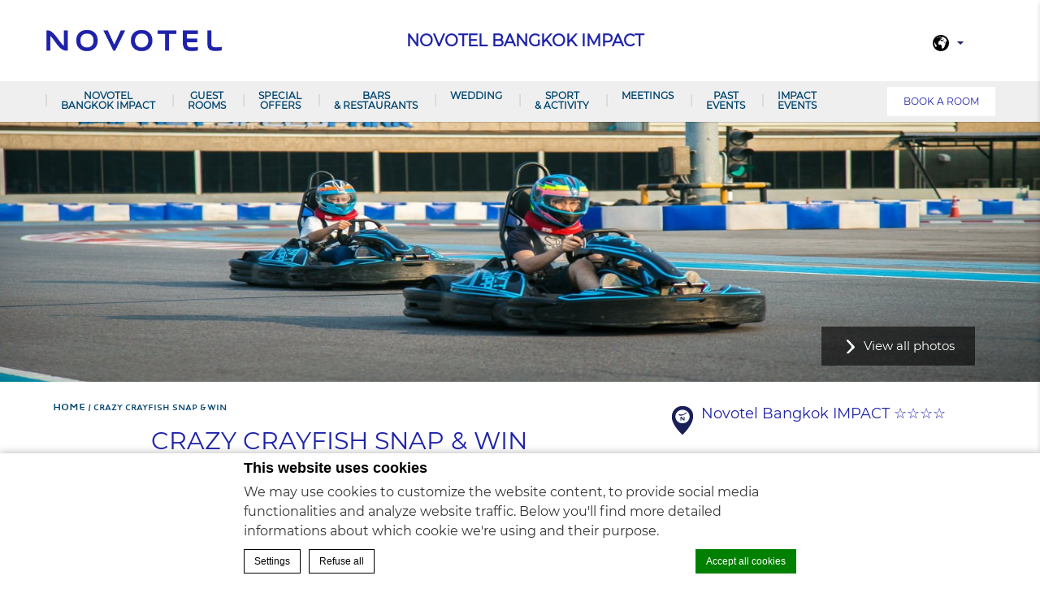

--- FILE ---
content_type: text/html; charset=UTF-8
request_url: https://novotelbangkokimpact.com/media-tag/crazy-crayfish-snap-win/
body_size: 17867
content:
<!doctype html>
<!--[if lt IE 7 ]><html class="ie ie6 lang_en " lang="en-US"><![endif]-->
<!--[if IE 7 ]><html class="ie ie7 lang_en " lang="en-US"><![endif]-->
<!--[if IE 8 ]><html class="ie ie8 lang_en " lang="en-US"><![endif]-->
<!--[if (gte IE 9)|!(IE)]><!-->
<html lang="en-US" class="lang_en ">
<!--<![endif]-->
<head>
	<meta charset="UTF-8">
	<meta name="robots" content="noindex" />
    	
			<meta name="description" content="Crazy Crayfish Snap &amp; Win" />
		<meta name="viewport" content="user-scalable=no, width=device-width, initial-scale=1, maximum-scale=1">
	<meta http-equiv="X-UA-Compatible" content="IE=edge">
	<meta name="msapplication-tap-highlight" content="no">
	        <!-- DEdge Macaron plugin output ( macaron-utils.min.js ) -->
        <script no-loader type='text/javascript'>
            var dedge_macaron_enabled = true;
			!function(o){function _(n,e){return e.every(function(e){return-1!==n.indexOf(e)})}o.dedge_macaron_is_enabled=function(){return void 0!==o.dedge_macaron_enabled&&o.dedge_macaron_enabled},o.dedge_macaron_get_consent_categories=function(){if(!o.dedge_macaron_is_enabled())return["needed","prefs","stats","ads","unknown"];var e=function(e){e=("; "+document.cookie).split(`; ${e}=`);return 2===e.length?decodeURIComponent(e.pop().split(";").shift()):null}("_deCookiesConsent"),n=[];return n=!1!==e?JSON.parse(e):n},o.dedge_macaron_on_consent=function(e,n,d){d=d||function(){};function o(o,t,e,a){return function(e){var n;r||(o=Array.isArray(o)?o:[o],(n=dedge_macaron_get_consent_categories())&&n.length&&(_(n,o)||_(o,["any"]))?(r=!0,t(n,a,e)):d(n,a,e))}}var t,r=!1;document.addEventListener("_deCookiesConsentGivenVanilla",o(e,n,0,"consentgiven")),t=o(e,n,0,"docready"),/complete|loaded|interactive/.test(document.readyState)?t({detail:"DOMContentAlreadyLoaded"}):document.addEventListener("DOMContentLoaded",function(e){t(e)})},o.dedge_macaron_load_consent_dependent_sections=function(i){var s,e,n;"GIVEN"!==(i=i||"GIVEN")&&"DENIED"!==i||(s="[MacaronCDS("+i+")] ",e=function(){var r="data-macaron-consent-cat";"DENIED"===i&&(r="data-macaron-consent-denied-cat");var c=dedge_macaron_get_consent_categories(),e=jQuery('script[type="application/json"][data-macaron-aware="true"]['+r+"]");0<e.length&&e.each(function(e,n){var o=jQuery(this),t=o.attr(r),a=o.attr("id")||"unknown-"+i+"-"+e,e=(e=t.split(",")).map(function(e){return e.replace(/[^a-z]+/g,"")});if("GIVEN"===i?_(c,e):!_(c,e)){window.console&&console.log(s+"LOAD #"+a+" for "+t);try{var d=JSON.parse(o.text());o.after(d),o.remove()}catch(e){window.console&&console.log(s+"ERROR",e,o,t)}}else window.console&&console.log(s+"SKIP #"+a+". Required="+t+"; Current="+c.join(","))})},"undefined"==typeof jQuery?n=setInterval(function(){"undefined"!=typeof jQuery&&(clearInterval(n),e())},150):e())},o.dedge_macaron_on_consent("any",function(){o.dedge_macaron_load_consent_dependent_sections("GIVEN")}),o.dedge_macaron_on_consent("any",function(){o.dedge_macaron_load_consent_dependent_sections("DENIED")})}(window);        </script>
        <style type="text/css">body { opacity:0; }</style>

	<!-- This site is optimized with the Yoast SEO plugin v14.2 - https://yoast.com/wordpress/plugins/seo/ -->
	<title>Crazy Crayfish Snap &amp; Win Archives - Novotel Bangkok IMPACT</title>
	<meta name="robots" content="index, follow" />
	<meta name="googlebot" content="index, follow, max-snippet:-1, max-image-preview:large, max-video-preview:-1" />
	<meta name="bingbot" content="index, follow, max-snippet:-1, max-image-preview:large, max-video-preview:-1" />
	<link rel="canonical" href="https://novotelbangkokimpact.com/media-tag/crazy-crayfish-snap-win/" />
	<meta property="og:locale" content="en_US" />
	<meta property="og:type" content="article" />
	<meta property="og:title" content="Crazy Crayfish Snap &amp; Win Archives - Novotel Bangkok IMPACT" />
	<meta property="og:url" content="https://novotelbangkokimpact.com/media-tag/crazy-crayfish-snap-win/" />
	<meta property="og:site_name" content="Novotel Bangkok IMPACT" />
	<meta name="twitter:card" content="summary" />
	<script type="application/ld+json" class="yoast-schema-graph">{"@context":"https://schema.org","@graph":[{"@type":"WebSite","@id":"https://novotelbangkokimpact.com/#website","url":"https://novotelbangkokimpact.com/","name":"Novotel Bangkok IMPACT","description":"Just another LUB SG 1 Sites site","potentialAction":[{"@type":"SearchAction","target":"https://novotelbangkokimpact.com/?s={search_term_string}","query-input":"required name=search_term_string"}],"inLanguage":"en-US"},{"@type":"CollectionPage","@id":"https://novotelbangkokimpact.com/media-tag/crazy-crayfish-snap-win/#webpage","url":"https://novotelbangkokimpact.com/media-tag/crazy-crayfish-snap-win/","name":"Crazy Crayfish Snap &amp; Win Archives - Novotel Bangkok IMPACT","isPartOf":{"@id":"https://novotelbangkokimpact.com/#website"},"inLanguage":"en-US"}]}</script>
	<!-- / Yoast SEO plugin. -->


<link rel='dns-prefetch' href='//ajax.googleapis.com' />
<link rel='dns-prefetch' href='//s.w.org' />
<link rel='stylesheet' id='wp-block-library-css'  href='https://novotelbangkokimpact.com/wp-includes/css/dist/block-library/style.min.css' type='text/css' media='all' />
<link rel='https://api.w.org/' href='https://novotelbangkokimpact.com/wp-json/' />
<script no-loader>var accor_gmaps_jsapi_signed_url = "https:\/\/maps.googleapis.com\/maps\/api\/js?v=3&libraries=places&key=AIzaSyBJuG1E1gSCqx-pEFtOn0UFFYg4s11Zrwo"</script><meta name="accor_post_id" content="2479" />    <script>var _accor_ALL_status = true;</script>
        <script no-loader>var _accor_booking_measurement_start = new Date(); </script>
    	<meta name="msapplication-TileColor" content="#da532c">
  <link rel="icon" type="image/png" href="https://novotelbangkokimpact.com/wp-content/themes/novotel-template/images/favicon/new-favicon.png"/>
	<meta name="theme-color" content="#ffffff">
    <script>var ajax_url = '/wp-admin/admin-ajax.php';</script>
	<script>
	var _hotel = {'lat' : 13.9153612, 'lng' : 100.5483863, 'marker' : 'https://novotelbangkokimpact.com/wp-content/themes/novotel-template/images/pin-address.png', 'img_path' : 'https://novotelbangkokimpact.com/wp-content/themes/novotel-template/images/' };	var _choose_language = 'Choose your language'; var map_noplaces_text = 'No places were found!'; var map_directions_text = 'directions to the hotel'; var _lang = 'en';
	var _is_mobile = false, _mobile_folder = 'https://novotelbangkokimpact.com/wp-content/themes/novotel-template/mobile/';
	</script>
	<!--[if lt IE 9]><script src="//html5shim.googlecode.com/svn/trunk/html5.js"></script><![endif]-->
	</head>
<body class="archive tax-media_tag term-crazy-crayfish-snap-win term-86">
<div id="container">
	<div id="wrapper">
	<div id="seobar">
				<h1>Novotel Bangkok IMPACT - Family & Business trip hotel - Crazy Crayfish Snap &amp; Win</h1>
	</div>
	<header id="header">
		<div id="hotel">
            <div class="w-container">
				<div id="logo">
          <a data-xiti="transverse::logo" href="/">
            <img width="190" src="https://novotelbangkokimpact.com/wp-content/themes/novotel-template/images/logo/new_logo.png" alt="Novotel Bangkok IMPACT"/>
          </a>
        </div>
				<div id="hotel-name"><h2>Novotel Bangkok IMPACT</h2></div>
				<div id="lang">
                    <a href="javascript:void(0);"><span class="language_text">Languages</span><img alt="global icon" width="20" height="20" class="flag" src="https://novotelbangkokimpact.com/wp-content/themes/novotel-template/images/icon-globe.svg"><span></span><img alt="selector arrow" width="8" height="10" src="https://novotelbangkokimpact.com/wp-content/themes/novotel-template/images/selector.svg"></a>
					<ul class="languages"><li class="icl-en"><a href="https://novotelbangkokimpact.com/media-tag/crazy-crayfish-snap-win/" class="lang_sel_sel">English</a></li><li class="select">See this hotel on all.accor.com or brand website in other languages : <select><option>Select your language</option><option value="fr" data-url="https://all.accor.com/hotel/8059/index.fr.shtml">Français</option><option value="de" data-url="https://all.accor.com/hotel/8059/index.de.shtml">Deutsch</option><option value="es" data-url="https://all.accor.com/hotel/8059/index.es.shtml">Español</option><option value="pt" data-url="https://all.accor.com/hotel/8059/index.pt.shtml">Português</option><option value="it" data-url="https://all.accor.com/hotel/8059/index.it.shtml">Italiano</option><option value="nl" data-url="https://all.accor.com/hotel/8059/index.nl.shtml">Nederlands</option><option value="zh-hans" data-url="https://all.accor.com/hotel/8059/index.zh.shtml">简体中文</option><option value="ja" data-url="https://all.accor.com/hotel/8059/index.ja.shtml">日本語</option><option value="pl" data-url="https://all.accor.com/hotel/8059/index.pl.shtml">Polski</option><option value="ru" data-url="https://all.accor.com/hotel/8059/index.ru.shtml">Русский</option><option value="pt-br" data-url="https://all.accor.com/hotel/8059/index.pt-br.shtml">Português (Brazil)</option><option value="id" data-url="https://all.accor.com/hotel/8059/index.id.shtml">Indonesia</option><option value="ko" data-url="https://all.accor.com/hotel/8059/index.ko.shtml">한국어</option><option value="tr" data-url="https://all.accor.com/hotel/8059/index.tr.shtml">Türkçe</option><option value="ar" data-url="https://all.accor.com/hotel/8059/index.ar.shtml">العربية</option><option value="th" data-url="https://all.accor.com/hotel/8059/index.th.shtml">ไทย</option><option value="sv" data-url="https://all.accor.com/hotel/8059/index.sv.shtml">Svenska</option></select></li></ul>
				</div>
            </div>
			<nav>
				<div class="w-container">
										<ul>
                        <li class="visible-mobile" style="display:none;"><a href="https://novotelbangkokimpact.com/">Home</a></li>
											<li class="has-child set ">
                            <a data-xiti-clic="N" data-xiti="transverse::navigation::[Novotel Bangkok IMPACT]" href="https://novotelbangkokimpact.com/">Novotel Bangkok IMPACT</a>
														<ul>
							                                    <li data-id="17"><a data-xiti-clic="N" data-xiti="transverse::navigation::[Novotel Bangkok IMPACT]::[InBalance Spa and Fitness]" href="https://novotelbangkokimpact.com/the-hotel/well-being/" >InBalance Spa &amp; Fitness</a></li>
                                                                    <li data-id="12311"><a data-xiti-clic="N" data-xiti="transverse::navigation::[Novotel Bangkok IMPACT]::[GREEN KEY Establishments]" href="https://novotelbangkokimpact.com/the-hotel/green-key-establishments/" >GREEN KEY Establishments</a></li>
                                                                    <li data-id="12173"><a data-xiti-clic="N" data-xiti="transverse::navigation::[Novotel Bangkok IMPACT]::[Novotel x WWF]" href="https://novotelbangkokimpact.com/the-hotel/novotel-x-wwf/" >Novotel x WWF</a></li>
                                                                    <li data-id="11895"><a data-xiti-clic="N" data-xiti="transverse::navigation::[Novotel Bangkok IMPACT]::[Sustainability]" href="https://novotelbangkokimpact.com/the-hotel/sustainability/" >Sustainability</a></li>
                                                                    <li data-id="23"><a data-xiti-clic="N" data-xiti="transverse::navigation::[Novotel Bangkok IMPACT]::[Kids Club]" href="https://novotelbangkokimpact.com/the-hotel/kids-club/" >Kids Club</a></li>
                                                                    <li data-id="27"><a data-xiti-clic="N" data-xiti="transverse::navigation::[Novotel Bangkok IMPACT]::[Access]" href="https://novotelbangkokimpact.com/the-hotel/access/" >Access</a></li>
                                                                    <li data-id="29"><a data-xiti-clic="N" data-xiti="transverse::navigation::[Novotel Bangkok IMPACT]::[Contact Us]" href="https://novotelbangkokimpact.com/the-hotel/contact-us/" >Contact Us</a></li>
                                                                    <li data-id="31"><a data-xiti-clic="N" data-xiti="transverse::navigation::[Novotel Bangkok IMPACT]::[Gallery]" href="https://novotelbangkokimpact.com/the-hotel/gallery/" >Gallery</a></li>
                                							</ul>
													</li>
											<li class="has-child set ">
                            <a data-xiti-clic="N" data-xiti="transverse::navigation::[Guest Rooms]" href="https://novotelbangkokimpact.com/guest-rooms/">Guest Rooms</a>
														<ul>
							                                    <li data-id="44"><a data-xiti-clic="N" data-xiti="transverse::navigation::[Guest Rooms]::[Standard Rooms]" href="https://novotelbangkokimpact.com/guest-rooms/standard-rooms/" >Standard Rooms</a></li>
                                                                    <li data-id="46"><a data-xiti-clic="N" data-xiti="transverse::navigation::[Guest Rooms]::[Executive Rooms with Premier Lounge access]" href="https://novotelbangkokimpact.com/guest-rooms/executive-rooms/" >Executive Rooms with Premier Lounge access</a></li>
                                                                    <li data-id="48"><a data-xiti-clic="N" data-xiti="transverse::navigation::[Guest Rooms]::[Premier Suite]" href="https://novotelbangkokimpact.com/guest-rooms/premier-suites-club-lounge-access/" >Premier Suite</a></li>
                                							</ul>
													</li>
											<li >
                            <a data-xiti-clic="N" data-xiti="transverse::navigation::[Special Offers]" href="https://novotelbangkokimpact.com/special-offers/">Special Offers</a>
													</li>
											<li class="has-child set ">
                            <a data-xiti-clic="N" data-xiti="transverse::navigation::[Bars and Restaurants]" href="https://novotelbangkokimpact.com/bars-restaurants/">Bars &amp; Restaurants</a>
														<ul>
							                                    <li data-id="52"><a data-xiti-clic="N" data-xiti="transverse::navigation::[Bars and Restaurants]::[The SQUARE Restaurant]" href="https://novotelbangkokimpact.com/bars-restaurants/the-square/" >The SQUARE Restaurant</a></li>
                                                                    <li data-id="64"><a data-xiti-clic="N" data-xiti="transverse::navigation::[Bars and Restaurants]::[94 Bar]" href="https://novotelbangkokimpact.com/bars-restaurants/94bar/" >94 Bar</a></li>
                                                                    <li data-id="7281"><a data-xiti-clic="N" data-xiti="transverse::navigation::[Bars and Restaurants]::[145°F Grill and Bar]" href="https://novotelbangkokimpact.com/bars-restaurants/145f-grill-bar/" >145°F Grill &amp; Bar</a></li>
                                                                    <li data-id="10740"><a data-xiti-clic="N" data-xiti="transverse::navigation::[Bars and Restaurants]::[Room Service]" href="https://novotelbangkokimpact.com/bars-restaurants/room-service-2/" >Room Service</a></li>
                                							</ul>
													</li>
											<li class="has-child set ">
                            <a data-xiti-clic="N" data-xiti="transverse::navigation::[Wedding]" href="https://novotelbangkokimpact.com/wedding-in-bangkok/">Wedding</a>
														<ul>
							                                    <li data-id="8776"><a data-xiti-clic="N" data-xiti="transverse::navigation::[Wedding]::[Wedding Venue in Bangkok]" href="https://novotelbangkokimpact.com/wedding-in-bangkok/wedding-venue-in-bangkok/" >Wedding Venue in Bangkok</a></li>
                                                                    <li data-id="8781"><a data-xiti-clic="N" data-xiti="transverse::navigation::[Wedding]::[Wedding packages in Bangkok]" href="https://novotelbangkokimpact.com/wedding-in-bangkok/wedding-packages-in-bangkok/" >Wedding packages in Bangkok</a></li>
                                                                    <li data-id="8798"><a data-xiti-clic="N" data-xiti="transverse::navigation::[Wedding]::[Engagement packages in Bangkok]" href="https://novotelbangkokimpact.com/wedding-in-bangkok/engagement-packages-in-bangkok/" >Engagement packages in Bangkok</a></li>
                                                                    <li data-id="10093"><a data-xiti-clic="N" data-xiti="transverse::navigation::[Wedding]::[Wedding testimonials]" href="https://novotelbangkokimpact.com/wedding-in-bangkok/wedding-testimonials/" >Wedding testimonials</a></li>
                                							</ul>
													</li>
											<li class="has-child set ">
                            <a data-xiti-clic="N" data-xiti="transverse::navigation::[Sport and Activity]" href="https://novotelbangkokimpact.com/sports-activities/">Sport &amp; Activity</a>
														<ul>
							                                    <li data-id="12293"><a data-xiti-clic="N" data-xiti="transverse::navigation::[Sport and Activity]::[Thunderdome Stadium]" href="https://novotelbangkokimpact.com/sports-activities/thunderdome-stadium/" >Thunderdome Stadium</a></li>
                                                                    <li data-id="277"><a data-xiti-clic="N" data-xiti="transverse::navigation::[Sport and Activity]::[MTUTD Museum and Tour]" href="https://novotelbangkokimpact.com/sports-activities/mtutd-museum-tour/" >MTUTD Museum &amp; Tour</a></li>
                                                                    <li data-id="9248"><a data-xiti-clic="N" data-xiti="transverse::navigation::[Sport and Activity]::[Bangkok Sport]" href="https://novotelbangkokimpact.com/sports-activities/bangkok-sport/" >Bangkok Sport</a></li>
                                                                    <li data-id="289"><a data-xiti-clic="N" data-xiti="transverse::navigation::[Sport and Activity]::[IMPACT Sports Club]" href="https://novotelbangkokimpact.com/sports-activities/impact-sports-club/" >IMPACT Sports Club</a></li>
                                                                    <li data-id="1153"><a data-xiti-clic="N" data-xiti="transverse::navigation::[Sport and Activity]::[IMPACT Speed Park]" href="https://novotelbangkokimpact.com/sports-activities/impact-speed-park/" >IMPACT Speed Park</a></li>
                                                                    <li data-id="2702"><a data-xiti-clic="N" data-xiti="transverse::navigation::[Sport and Activity]::[Thai Wake Park]" href="https://novotelbangkokimpact.com/sports-activities/thai-wake-park/" >Thai Wake Park</a></li>
                                                                    <li data-id="9126"><a data-xiti-clic="N" data-xiti="transverse::navigation::[Sport and Activity]::[Golf Course Bangkok]" href="https://novotelbangkokimpact.com/sports-activities/golf-course-bangkok/" >Golf Course Bangkok</a></li>
                                                                    <li data-id="12715"><a data-xiti-clic="N" data-xiti="transverse::navigation::[Sport and Activity]::[MRT Pink Line Extension]" href="https://novotelbangkokimpact.com/sports-activities/mrt-pink-line-extension/" >MRT Pink Line Extension</a></li>
                                                                    <li data-id="4071"><a data-xiti-clic="N" data-xiti="transverse::navigation::[Sport and Activity]::[IMPACT Drift Park]" href="https://novotelbangkokimpact.com/sports-activities/impact-drift-park/" >IMPACT Drift Park</a></li>
                                                                    <li data-id="237"><a data-xiti-clic="N" data-xiti="transverse::navigation::[Sport and Activity]::[SCG Muangthong United]" href="https://novotelbangkokimpact.com/sports-activities/scg-muangthong-united/" >SCG Muangthong United</a></li>
                                							</ul>
													</li>
											<li class="has-child set ">
                            <a data-xiti-clic="N" data-xiti="transverse::navigation::[Meetings]" href="https://novotelbangkokimpact.com/meeting-in-bangkok/">Meetings</a>
														<ul>
							                                    <li data-id="15"><a data-xiti-clic="N" data-xiti="transverse::navigation::[Meetings]::[Meeting Facilities]" href="https://novotelbangkokimpact.com/meeting-in-bangkok/meeting-facilities/" >Meeting Facilities</a></li>
                                                                    <li data-id="9755"><a data-xiti-clic="N" data-xiti="transverse::navigation::[Meetings]::[Private Event Space]" href="https://novotelbangkokimpact.com/meeting-in-bangkok/private-event-space/" >Private Event Space</a></li>
                                                                    <li data-id="11049"><a data-xiti-clic="N" data-xiti="transverse::navigation::[Meetings]::[Private Event at 145°F Grill and Bar]" href="https://novotelbangkokimpact.com/meeting-in-bangkok/private-event-at-145f-grill-bar/" >Private Event at 145°F Grill &amp; Bar</a></li>
                                                                    <li data-id="1214"><a data-xiti-clic="N" data-xiti="transverse::navigation::[Meetings]::[Meeting Venue in Bangkok]" href="https://novotelbangkokimpact.com/meeting-in-bangkok/meeting-venue-in-bangkok/" >Meeting Venue in Bangkok</a></li>
                                							</ul>
													</li>
											<li class="has-child set ">
                            <a data-xiti-clic="N" data-xiti="transverse::navigation::[PAST EVENTS]" href="https://novotelbangkokimpact.com/past-events/">PAST EVENTS</a>
														<ul>
							                                    <li data-id="12804"><a data-xiti-clic="N" data-xiti="transverse::navigation::[PAST EVENTS]::[Thailand Health and Wellness Expo 2025]" href="https://novotelbangkokimpact.com/past-events/thailand-health-wellness-expo-2025/" >Thailand Health &amp; Wellness Expo 2025</a></li>
                                                                    <li data-id="12808"><a data-xiti-clic="N" data-xiti="transverse::navigation::[PAST EVENTS]::[IMPACT Speed Fest 2025]" href="https://novotelbangkokimpact.com/past-events/impact-speed-fest-2025/" >IMPACT Speed Fest 2025</a></li>
                                                                    <li data-id="12574"><a data-xiti-clic="N" data-xiti="transverse::navigation::[PAST EVENTS]::[Architect ’25]" href="https://novotelbangkokimpact.com/past-events/architect25/" >Architect ’25</a></li>
                                                                    <li data-id="12678"><a data-xiti-clic="N" data-xiti="transverse::navigation::[PAST EVENTS]::[Thailand International Dog Show 2025]" href="https://novotelbangkokimpact.com/past-events/thailand-international-dog-show-2025/" >Thailand International Dog Show 2025</a></li>
                                                                    <li data-id="12695"><a data-xiti-clic="N" data-xiti="transverse::navigation::[PAST EVENTS]::[ASEAN Light + Design Expo 2025]" href="https://novotelbangkokimpact.com/past-events/asean-light-design-expo-2025/" >ASEAN Light + Design Expo 2025</a></li>
                                                                    <li data-id="11929"><a data-xiti-clic="N" data-xiti="transverse::navigation::[PAST EVENTS]::[MONEY EXPO 2024 BANGKOK]" href="https://novotelbangkokimpact.com/past-events/money-expo-2024-bangkok/" >MONEY EXPO 2024 BANGKOK</a></li>
                                                                    <li data-id="12710"><a data-xiti-clic="N" data-xiti="transverse::navigation::[PAST EVENTS]::[BCT Expo 2025]" href="https://novotelbangkokimpact.com/past-events/bct-expo-2025/" >BCT Expo 2025</a></li>
                                                                    <li data-id="9402"><a data-xiti-clic="N" data-xiti="transverse::navigation::[PAST EVENTS]::[Shopping events at IMPACT]" href="https://novotelbangkokimpact.com/past-events/shopping-events-at-impact/" >Shopping events at IMPACT</a></li>
                                                                    <li data-id="12751"><a data-xiti-clic="N" data-xiti="transverse::navigation::[PAST EVENTS]::[ASEAN Ceramics and ASEAN Stone 2025]" href="https://novotelbangkokimpact.com/past-events/asean-ceramics-2025/" >ASEAN Ceramics &amp; ASEAN Stone 2025</a></li>
                                                                    <li data-id="11989"><a data-xiti-clic="N" data-xiti="transverse::navigation::[PAST EVENTS]::[2024 TREASURE RELAY TOUR IN BANGKOK]" href="https://novotelbangkokimpact.com/past-events/treasure-tour-in-bangkok/" >2024 TREASURE RELAY TOUR IN BANGKOK</a></li>
                                                                    <li data-id="12003"><a data-xiti-clic="N" data-xiti="transverse::navigation::[PAST EVENTS]::[THAIFEX - Anuga Asia 2024]" href="https://novotelbangkokimpact.com/past-events/thaifex-anuga-asia-2024/" >THAIFEX - Anuga Asia 2024</a></li>
                                                                    <li data-id="12520"><a data-xiti-clic="N" data-xiti="transverse::navigation::[PAST EVENTS]::[46th Bangkok International Motor Show 2025]" href="https://novotelbangkokimpact.com/past-events/motor-show-2025/" target="_blank">46th Bangkok International Motor Show 2025</a></li>
                                                                    <li data-id="12776"><a data-xiti-clic="N" data-xiti="transverse::navigation::[PAST EVENTS]::[DigiTech ASEAN Thailand and AI Connect 2025]" href="https://novotelbangkokimpact.com/past-events/digitech-asean-thailand-ai-connect-2025/" >DigiTech ASEAN Thailand &amp; AI Connect 2025</a></li>
                                                                    <li data-id="12795"><a data-xiti-clic="N" data-xiti="transverse::navigation::[PAST EVENTS]::[Defense and Security 2025]" href="https://novotelbangkokimpact.com/past-events/defense-security-2025/" >Defense &amp; Security 2025</a></li>
                                                                    <li data-id="12541"><a data-xiti-clic="N" data-xiti="transverse::navigation::[PAST EVENTS]::[2025 KISS OF LIFE 1ST WORLD TOUR [KISS ROAD] IN BANGKOK]" href="https://novotelbangkokimpact.com/past-events/2025-kiss-of-life-1st-world-tour-kiss-road-in-bangkok/" >2025 KISS OF LIFE 1ST WORLD TOUR [KISS ROAD] IN BANGKOK</a></li>
                                							</ul>
													</li>
											<li class="has-child set ">
                            <a data-xiti-clic="N" data-xiti="transverse::navigation::[IMPACT Events]" href="https://novotelbangkokimpact.com/impact-muang-thong-thani/">IMPACT Events</a>
														<ul>
							                                    <li data-id="13331"><a data-xiti-clic="N" data-xiti="transverse::navigation::[IMPACT Events]::[Khemjira The Golden Time Concert 17 and 18 Jan 2026]" href="https://novotelbangkokimpact.com/impact-muang-thong-thani/khemjira-the-golden-time-concert-2026/" >Khemjira The Golden Time Concert 17 &amp; 18 Jan 2026</a></li>
                                                                    <li data-id="12866"><a data-xiti-clic="N" data-xiti="transverse::navigation::[IMPACT Events]::[ProPak Asia 2026]" href="https://novotelbangkokimpact.com/impact-muang-thong-thani/propak-asia-2026/" >ProPak Asia 2026</a></li>
                                							</ul>
													</li>
										</ul>
									</div> 
			</nav>
		</div>
	</header>
	
	<div id="main_slideshow" class="loading"></div>    <div class="w-container">
        <div class="left-column">
            <!-- Generated by Accor Admin Customizations plugin -->
<div class="std_breadcrumb tpl__dft"><ul itemscope itemtype="http://schema.org/BreadcrumbList" class="aac_bcrumb_list "><li itemprop="itemListElement" itemscope itemtype="http://schema.org/ListItem" class="aac_bcrumb_itm el_0 pid_2 typ_home"><a itemprop="item" href="https://novotelbangkokimpact.com/"><span itemprop="name">Home</span></a><meta itemprop="position" content="1"/></li><li itemprop="itemListElement" itemscope itemtype="http://schema.org/ListItem" class="aac_bcrumb_itm el_1 pid_2479 typ_self"><a itemprop="item" href="https://novotelbangkokimpact.com/crayfish_1800x646/"><span itemprop="name">Crazy Crayfish Snap &amp; Win</span></a><meta itemprop="position" content="2"/></li></ul></div>            <h3>Crazy Crayfish Snap &amp; Win</h3>
            <hr>
            <div><p class="attachment"><a href='https://d2e5ushqwiltxm.cloudfront.net/wp-content/uploads/sites/59/2017/07/13031339/Crayfish_1800x646.png'><img width="300" height="108" src="https://d2e5ushqwiltxm.cloudfront.net/wp-content/uploads/sites/59/2017/07/13031339/Crayfish_1800x646-300x108.png" class="attachment-medium size-medium" alt="Crazy Crayfish Snap &amp; Win" srcset="https://d2e5ushqwiltxm.cloudfront.net/wp-content/uploads/sites/59/2017/07/13031339/Crayfish_1800x646-300x108.png 300w, https://d2e5ushqwiltxm.cloudfront.net/wp-content/uploads/sites/59/2017/07/13031339/Crayfish_1800x646-768x276.png 768w, https://d2e5ushqwiltxm.cloudfront.net/wp-content/uploads/sites/59/2017/07/13031339/Crayfish_1800x646-1024x368.png 1024w, https://d2e5ushqwiltxm.cloudfront.net/wp-content/uploads/sites/59/2017/07/13031339/Crayfish_1800x646.png 1800w" sizes="(max-width: 300px) 100vw, 300px" /></a></p>
<p>Crazy Crayfish Snap &amp; Win</p>
</div>
                    </div>
        <div class="right-column">
            <div class="hotel-address">
	<img alt="brand marker" class="pin_address" src="https://novotelbangkokimpact.com/wp-content/themes/novotel-template/images/landmark.svg">
		<strong>Novotel Bangkok IMPACT &star;&star;&star;&star;</strong>
	<p><br>
	94 Popular Road, Banmai Subdistrict, Pakkred, 11120 Nonthaburi<br>Thailand<br>
	<strong>Tel:</strong> <strong class="ltr">+66 2 833 4888</strong><br>
            <strong>Fax:</strong> <strong class="ltr">+66 (0) 2 833 4889</strong><br>
    		</p>
		<a class="location_map" href="https://novotelbangkokimpact.com/the-hotel/access/">
		<img alt="google_map" src="https://maps.googleapis.com/maps/api/staticmap?center=13.9153612,100.5483863&language=en&zoom=15&size=330x250&style=feature:poi.business%7Celement:all%7Cvisibility:off&markers=icon:https://novotelbangkokimpact.com/wp-content/themes/novotel-template/images/mini-pin.png|13.9153612,100.5483863&key=AIzaSyBJuG1E1gSCqx-pEFtOn0UFFYg4s11Zrwo&signature=U1nKqKQaNvqYZC3gDt1liq4kW_0=" width="330" height="250">
	</a>
	</div>        </div>
    </div>
<footer id="footer" class="section">
  <div id="social">
    <div class="w-container">
      <h4>Follow us</h4>
      <hr>
      <p>Stay in touch and connected to all the news and happenings.</p>
      <ul>
                  <li><a data-xiti-clic="S" data-xiti="home::facebook" href="https://www.facebook.com/NovotelImpact"
                 target="_blank"><img alt="facebook" width="60" height="60"
                                      src="https://novotelbangkokimpact.com/wp-content/themes/novotel-template/images/icon-facebook-black.svg"></a></li>
                  <li><a data-xiti-clic="S" data-xiti="home::twitter" href="https://x.com/novotelbkimpact"
                 target="_blank"><img alt="twitter" width="60" height="60"
                                      src="https://novotelbangkokimpact.com/wp-content/themes/novotel-template/images/icon-twitter-black.svg"></a></li>
                  <li><a data-xiti-clic="S" data-xiti="home::instagram" href="http://instagram.com/novotelbangkokimpact"
                 target="_blank"><img alt="instagram" width="60" height="60"
                                      src="https://novotelbangkokimpact.com/wp-content/themes/novotel-template/images/icon-instagram-black.svg"></a></li>
                  <li><a data-xiti-clic="S" data-xiti="home::line" href="https://line.me/R/ti/p/@806kvpgc?oat_content=url" target="_blank"><img
                      alt="line" width="60" height="60" src="https://novotelbangkokimpact.com/wp-content/themes/novotel-template/images/icon-line-black.svg"></a></li>
                  <li><a data-xiti-clic="S" data-xiti="home::youtube" href="https://www.youtube.com/@novotelimpact"
                 target="_blank"><img alt="youtube" width="60" height="60"
                                      src="https://novotelbangkokimpact.com/wp-content/themes/novotel-template/images/icon-youtube-black.svg"></a></li>
              </ul>
    </div>
  </div>
  <div id="footer-nav">
    <div class="w-container">
              <ul>
          <li><a href="https://novotelbangkokimpact.com/hotel-in-bangkok/" >The Hotel</a></li><li><a href="https://novotelbangkokimpact.com/impact-muang-thong-thani/" >Event and Concert</a></li><li><a href="https://novotelbangkokimpact.com/hotel-in-bangkok/hotel-near-don-muang-airport/" >Hotel Near Don Muang Airport</a></li>                <li><a data-xiti="transverse::footer::news"
                       href="https://novotelbangkokimpact.com/the-hotel/well-being/">InBalance Spa &amp; Fitness</a></li>
                              <li><a data-xiti="transverse::footer::news"
                       href="https://novotelbangkokimpact.com/bangkok-destination/">Bangkok Destination</a></li>
                              <li><a data-xiti="transverse::footer::news"
                       href="https://novotelbangkokimpact.com/bangkok-destination/bangkok-shopping-guide/">Bangkok Shopping Guide</a></li>
                              <li><a data-xiti="transverse::footer::news"
                       href="https://novotelbangkokimpact.com/bangkok-destination/bangkok-tradition-culture/">Bangkok Tradition And Culture Guide</a></li>
                              <li><a data-xiti="transverse::footer::news"
                       href="https://novotelbangkokimpact.com/bangkok-destination/bangkok-attractions/">Bangkok Tourist Attraction Guide</a></li>
                              <li><a data-xiti="transverse::footer::news"
                       href="https://novotelbangkokimpact.com/hotel-in-bangkok/">About Our Hotel In Bangkok</a></li>
                              <li><a data-xiti="transverse::footer::news"
                       href="https://novotelbangkokimpact.com/sports-activities/">Sport &amp; Activity</a></li>
                              <li><a data-xiti="transverse::footer::news"
                       href="https://novotelbangkokimpact.com/premier-lounge/">Premier Lounge</a></li>
                              <li><a data-xiti="transverse::footer::news"
                       href="https://novotelbangkokimpact.com/impact-muang-thong-thani/">IMPACT Events</a></li>
                                        <li><a data-xiti="transverse::footer::loyalty"
                       href="https://all.accor.com/loyalty-program/reasonstojoin/index.en.shtml" data-xiti-clic="S" rel="external" target="_blank">Loyalty</a></li>
                                        <li><a data-xiti="transverse::footer::newsletter"
                       href="https://novotelbangkokimpact.com/newsletter/">Newsletter</a></li>
                                </ul>
          </div>
  </div>
  <div id="footer-two">
    <div class="w-container">
      <h3>Novotel Bangkok IMPACT</h3>
      <br>
      <p>94 Popular Road, Banmai Subdistrict, Pakkred        , 11120 Nonthaburi        , Thailand<br>Phone: <strong
                class="ltr">+66 2 833 4888</strong> - Fax:
          <strong class="ltr">+66 (0) 2 833 4889</strong></p>
            <div id="copyright">
        <div class="w-container">
                    <p>&copy; 2026 Novotel&nbsp;|&nbsp;
                            <a class="" class=""
                   href="https://novotelbangkokimpact.com/sitemap/">Sitemap</a>
                &nbsp;|&nbsp;                                <a class="" class=""
                   href="https://novotelbangkokimpact.com/the-hotel/contact-us/">Contact Us</a>
                &nbsp;|&nbsp;                                <a class="" class=""
                   href="https://careers.accor.com/global/en/" rel="external" target="_blank">Join our team</a>
                &nbsp;|&nbsp;                                <a class="" class=""
                   href="https://novotelbangkokimpact.com/legal-infos/">Legal Infos</a>
                &nbsp;|&nbsp;                                <a class="footerhighlight" class=""
                   href="https://novotelbangkokimpact.com/cookie-policy/">Cookie Policy</a>
                                &nbsp;|&nbsp;<a rel="nofollow" target="_blank" href="https://www.d-edge.com/?utm_source=Accor_hotel_website&utm_medium=link&utm_campaign=credits">Website Design</a>          </p>
        </div>
      </div>
    </div>
      </div>
</footer>


  <div class="main_slideshow" data-type="full">
    <ul class="cycle">
                <li>
            <img
              
 srcset="https://d2e5ushqwiltxm.cloudfront.net/wp-content/uploads/sites/59/2026/01/02181237/IMPACT-Speed-ParkNEW-STICKER-47-300x200.jpg 300w, https://d2e5ushqwiltxm.cloudfront.net/wp-content/uploads/sites/59/2026/01/02181237/IMPACT-Speed-ParkNEW-STICKER-47-1024x683.jpg 1024w, https://d2e5ushqwiltxm.cloudfront.net/wp-content/uploads/sites/59/2026/01/02181237/IMPACT-Speed-ParkNEW-STICKER-47-768x512.jpg 768w, https://d2e5ushqwiltxm.cloudfront.net/wp-content/uploads/sites/59/2026/01/02181237/IMPACT-Speed-ParkNEW-STICKER-47.jpg 1200w, https://d2e5ushqwiltxm.cloudfront.net/wp-content/uploads/sites/59/2026/01/02181237/IMPACT-Speed-ParkNEW-STICKER-47.jpg 2x" 
sizes="(min-width: 300w) 300w, (min-width: 768w) 768w, (min-width: 1024w) 1024w, (min-width: 1200w) 1200w" 
              class="resp" src="https://d2e5ushqwiltxm.cloudfront.net/wp-content/uploads/sites/59/2026/01/02181237/IMPACT-Speed-ParkNEW-STICKER-47-724x357.jpg" width="724" height="357"
              data-fullsizeurl="https://d2e5ushqwiltxm.cloudfront.net/wp-content/uploads/sites/59/2026/01/02181237/IMPACT-Speed-ParkNEW-STICKER-47.jpg"
              alt="crazy-crayfish-snap-win">
          </li>
                  <li>
            <img
              
 srcset="https://d2e5ushqwiltxm.cloudfront.net/wp-content/uploads/sites/59/2025/10/17095236/MK-IT-Novotel-Bangkok-IMPACT-photos-2-300x169.png 300w, https://d2e5ushqwiltxm.cloudfront.net/wp-content/uploads/sites/59/2025/10/17095236/MK-IT-Novotel-Bangkok-IMPACT-photos-2-1024x576.png 1024w, https://d2e5ushqwiltxm.cloudfront.net/wp-content/uploads/sites/59/2025/10/17095236/MK-IT-Novotel-Bangkok-IMPACT-photos-2-768x432.png 768w, https://d2e5ushqwiltxm.cloudfront.net/wp-content/uploads/sites/59/2025/10/17095236/MK-IT-Novotel-Bangkok-IMPACT-photos-2-1536x864.png 1536w, https://d2e5ushqwiltxm.cloudfront.net/wp-content/uploads/sites/59/2025/10/17095236/MK-IT-Novotel-Bangkok-IMPACT-photos-2.png 1800w, https://d2e5ushqwiltxm.cloudfront.net/wp-content/uploads/sites/59/2025/10/17095236/MK-IT-Novotel-Bangkok-IMPACT-photos-2.png 2x" 
sizes="(min-width: 300w) 300w, (min-width: 768w) 768w, (min-width: 1024w) 1024w, (min-width: 1200w) 1200w" 
              class="resp" src="https://d2e5ushqwiltxm.cloudfront.net/wp-content/uploads/sites/59/2025/10/17095236/MK-IT-Novotel-Bangkok-IMPACT-photos-2-724x357.png" width="724" height="357"
              data-fullsizeurl="https://d2e5ushqwiltxm.cloudfront.net/wp-content/uploads/sites/59/2025/10/17095236/MK-IT-Novotel-Bangkok-IMPACT-photos-2.png"
              alt="crazy-crayfish-snap-win">
          </li>
                  <li>
            <img
              
 srcset="https://d2e5ushqwiltxm.cloudfront.net/wp-content/uploads/sites/59/2026/01/02181305/ROK-Cup-Thailand-2018%40-IMPACT-Speed-Park-17_6_18-263-300x200.jpg 300w, https://d2e5ushqwiltxm.cloudfront.net/wp-content/uploads/sites/59/2026/01/02181305/ROK-Cup-Thailand-2018%40-IMPACT-Speed-Park-17_6_18-263-1024x683.jpg 1024w, https://d2e5ushqwiltxm.cloudfront.net/wp-content/uploads/sites/59/2026/01/02181305/ROK-Cup-Thailand-2018%40-IMPACT-Speed-Park-17_6_18-263-768x512.jpg 768w, https://d2e5ushqwiltxm.cloudfront.net/wp-content/uploads/sites/59/2026/01/02181305/ROK-Cup-Thailand-2018%40-IMPACT-Speed-Park-17_6_18-263.jpg 1200w, https://d2e5ushqwiltxm.cloudfront.net/wp-content/uploads/sites/59/2026/01/02181305/ROK-Cup-Thailand-2018%40-IMPACT-Speed-Park-17_6_18-263.jpg 2x" 
sizes="(min-width: 300w) 300w, (min-width: 768w) 768w, (min-width: 1024w) 1024w, (min-width: 1200w) 1200w" 
              class="resp" src="https://d2e5ushqwiltxm.cloudfront.net/wp-content/uploads/sites/59/2026/01/02181305/ROK-Cup-Thailand-2018%40-IMPACT-Speed-Park-17_6_18-263-724x357.jpg" width="724" height="357"
              data-fullsizeurl="https://d2e5ushqwiltxm.cloudfront.net/wp-content/uploads/sites/59/2026/01/02181305/ROK-Cup-Thailand-2018%40-IMPACT-Speed-Park-17_6_18-263.jpg"
              alt="crazy-crayfish-snap-win">
          </li>
                  <li>
            <img
              
 srcset="https://d2e5ushqwiltxm.cloudfront.net/wp-content/uploads/sites/59/2025/10/17095523/MK-IT-Novotel-Bangkok-IMPACT-photos-3-300x169.png 300w, https://d2e5ushqwiltxm.cloudfront.net/wp-content/uploads/sites/59/2025/10/17095523/MK-IT-Novotel-Bangkok-IMPACT-photos-3-1024x576.png 1024w, https://d2e5ushqwiltxm.cloudfront.net/wp-content/uploads/sites/59/2025/10/17095523/MK-IT-Novotel-Bangkok-IMPACT-photos-3-768x432.png 768w, https://d2e5ushqwiltxm.cloudfront.net/wp-content/uploads/sites/59/2025/10/17095523/MK-IT-Novotel-Bangkok-IMPACT-photos-3-1536x864.png 1536w, https://d2e5ushqwiltxm.cloudfront.net/wp-content/uploads/sites/59/2025/10/17095523/MK-IT-Novotel-Bangkok-IMPACT-photos-3.png 1800w, https://d2e5ushqwiltxm.cloudfront.net/wp-content/uploads/sites/59/2025/10/17095523/MK-IT-Novotel-Bangkok-IMPACT-photos-3.png 2x" 
sizes="(min-width: 300w) 300w, (min-width: 768w) 768w, (min-width: 1024w) 1024w, (min-width: 1200w) 1200w" 
              class="resp" src="https://d2e5ushqwiltxm.cloudfront.net/wp-content/uploads/sites/59/2025/10/17095523/MK-IT-Novotel-Bangkok-IMPACT-photos-3-724x357.png" width="724" height="357"
              data-fullsizeurl="https://d2e5ushqwiltxm.cloudfront.net/wp-content/uploads/sites/59/2025/10/17095523/MK-IT-Novotel-Bangkok-IMPACT-photos-3.png"
              alt="crazy-crayfish-snap-win">
          </li>
                  <li>
            <img
              
 srcset="https://d2e5ushqwiltxm.cloudfront.net/wp-content/uploads/sites/59/2026/01/02181806/01-Outlet-Square-1-300x200.jpg 300w, https://d2e5ushqwiltxm.cloudfront.net/wp-content/uploads/sites/59/2026/01/02181806/01-Outlet-Square-1-1024x683.jpg 1024w, https://d2e5ushqwiltxm.cloudfront.net/wp-content/uploads/sites/59/2026/01/02181806/01-Outlet-Square-1-768x512.jpg 768w, https://d2e5ushqwiltxm.cloudfront.net/wp-content/uploads/sites/59/2026/01/02181806/01-Outlet-Square-1.jpg 1200w, https://d2e5ushqwiltxm.cloudfront.net/wp-content/uploads/sites/59/2026/01/02181806/01-Outlet-Square-1.jpg 2x" 
sizes="(min-width: 300w) 300w, (min-width: 768w) 768w, (min-width: 1024w) 1024w, (min-width: 1200w) 1200w" 
              class="resp" src="https://d2e5ushqwiltxm.cloudfront.net/wp-content/uploads/sites/59/2026/01/02181806/01-Outlet-Square-1-724x357.jpg" width="724" height="357"
              data-fullsizeurl="https://d2e5ushqwiltxm.cloudfront.net/wp-content/uploads/sites/59/2026/01/02181806/01-Outlet-Square-1.jpg"
              alt="crazy-crayfish-snap-win">
          </li>
                  <li>
            <img
              
 srcset="https://d2e5ushqwiltxm.cloudfront.net/wp-content/uploads/sites/59/2025/10/17101144/MK-IT-Novotel-Bangkok-IMPACT-photos-300x169.png 300w, https://d2e5ushqwiltxm.cloudfront.net/wp-content/uploads/sites/59/2025/10/17101144/MK-IT-Novotel-Bangkok-IMPACT-photos-1024x576.png 1024w, https://d2e5ushqwiltxm.cloudfront.net/wp-content/uploads/sites/59/2025/10/17101144/MK-IT-Novotel-Bangkok-IMPACT-photos-768x432.png 768w, https://d2e5ushqwiltxm.cloudfront.net/wp-content/uploads/sites/59/2025/10/17101144/MK-IT-Novotel-Bangkok-IMPACT-photos-1536x864.png 1536w, https://d2e5ushqwiltxm.cloudfront.net/wp-content/uploads/sites/59/2025/10/17101144/MK-IT-Novotel-Bangkok-IMPACT-photos.png 1800w, https://d2e5ushqwiltxm.cloudfront.net/wp-content/uploads/sites/59/2025/10/17101144/MK-IT-Novotel-Bangkok-IMPACT-photos.png 2x" 
sizes="(min-width: 300w) 300w, (min-width: 768w) 768w, (min-width: 1024w) 1024w, (min-width: 1200w) 1200w" 
              class="resp" src="https://d2e5ushqwiltxm.cloudfront.net/wp-content/uploads/sites/59/2025/10/17101144/MK-IT-Novotel-Bangkok-IMPACT-photos-724x357.png" width="724" height="357"
              data-fullsizeurl="https://d2e5ushqwiltxm.cloudfront.net/wp-content/uploads/sites/59/2025/10/17101144/MK-IT-Novotel-Bangkok-IMPACT-photos.png"
              alt="crazy-crayfish-snap-win">
          </li>
                  <li>
            <img
              
 srcset="https://d2e5ushqwiltxm.cloudfront.net/wp-content/uploads/sites/59/2025/10/17102755/01-8-300x200.jpg 300w, https://d2e5ushqwiltxm.cloudfront.net/wp-content/uploads/sites/59/2025/10/17102755/01-8-1024x683.jpg 1024w, https://d2e5ushqwiltxm.cloudfront.net/wp-content/uploads/sites/59/2025/10/17102755/01-8-768x512.jpg 768w, https://d2e5ushqwiltxm.cloudfront.net/wp-content/uploads/sites/59/2025/10/17102755/01-8.jpg 1500w, https://d2e5ushqwiltxm.cloudfront.net/wp-content/uploads/sites/59/2025/10/17102755/01-8.jpg 2x" 
sizes="(min-width: 300w) 300w, (min-width: 768w) 768w, (min-width: 1024w) 1024w, (min-width: 1200w) 1200w" 
              class="resp" src="https://d2e5ushqwiltxm.cloudfront.net/wp-content/uploads/sites/59/2025/10/17102755/01-8-724x357.jpg" width="724" height="357"
              data-fullsizeurl="https://d2e5ushqwiltxm.cloudfront.net/wp-content/uploads/sites/59/2025/10/17102755/01-8.jpg"
              alt="crazy-crayfish-snap-win">
          </li>
                  <li>
            <img
              
 srcset="https://d2e5ushqwiltxm.cloudfront.net/wp-content/uploads/sites/59/2025/10/17105617/MK-IT-Novotel-Bangkok-IMPACT-photos-1-300x169.png 300w, https://d2e5ushqwiltxm.cloudfront.net/wp-content/uploads/sites/59/2025/10/17105617/MK-IT-Novotel-Bangkok-IMPACT-photos-1-1024x576.png 1024w, https://d2e5ushqwiltxm.cloudfront.net/wp-content/uploads/sites/59/2025/10/17105617/MK-IT-Novotel-Bangkok-IMPACT-photos-1-768x432.png 768w, https://d2e5ushqwiltxm.cloudfront.net/wp-content/uploads/sites/59/2025/10/17105617/MK-IT-Novotel-Bangkok-IMPACT-photos-1-1536x864.png 1536w, https://d2e5ushqwiltxm.cloudfront.net/wp-content/uploads/sites/59/2025/10/17105617/MK-IT-Novotel-Bangkok-IMPACT-photos-1.png 1800w, https://d2e5ushqwiltxm.cloudfront.net/wp-content/uploads/sites/59/2025/10/17105617/MK-IT-Novotel-Bangkok-IMPACT-photos-1.png 2x" 
sizes="(min-width: 300w) 300w, (min-width: 768w) 768w, (min-width: 1024w) 1024w, (min-width: 1200w) 1200w" 
              class="resp" src="https://d2e5ushqwiltxm.cloudfront.net/wp-content/uploads/sites/59/2025/10/17105617/MK-IT-Novotel-Bangkok-IMPACT-photos-1-724x357.png" width="724" height="357"
              data-fullsizeurl="https://d2e5ushqwiltxm.cloudfront.net/wp-content/uploads/sites/59/2025/10/17105617/MK-IT-Novotel-Bangkok-IMPACT-photos-1.png"
              alt="crazy-crayfish-snap-win">
          </li>
                  <li>
            <img
              
 srcset="https://d2e5ushqwiltxm.cloudfront.net/wp-content/uploads/sites/59/2025/10/17105939/MK-IT-Novotel-Bangkok-IMPACT-photos-2-1-300x169.png 300w, https://d2e5ushqwiltxm.cloudfront.net/wp-content/uploads/sites/59/2025/10/17105939/MK-IT-Novotel-Bangkok-IMPACT-photos-2-1-1024x576.png 1024w, https://d2e5ushqwiltxm.cloudfront.net/wp-content/uploads/sites/59/2025/10/17105939/MK-IT-Novotel-Bangkok-IMPACT-photos-2-1-768x432.png 768w, https://d2e5ushqwiltxm.cloudfront.net/wp-content/uploads/sites/59/2025/10/17105939/MK-IT-Novotel-Bangkok-IMPACT-photos-2-1-1536x864.png 1536w, https://d2e5ushqwiltxm.cloudfront.net/wp-content/uploads/sites/59/2025/10/17105939/MK-IT-Novotel-Bangkok-IMPACT-photos-2-1.png 1800w, https://d2e5ushqwiltxm.cloudfront.net/wp-content/uploads/sites/59/2025/10/17105939/MK-IT-Novotel-Bangkok-IMPACT-photos-2-1.png 2x" 
sizes="(min-width: 300w) 300w, (min-width: 768w) 768w, (min-width: 1024w) 1024w, (min-width: 1200w) 1200w" 
              class="resp" src="https://d2e5ushqwiltxm.cloudfront.net/wp-content/uploads/sites/59/2025/10/17105939/MK-IT-Novotel-Bangkok-IMPACT-photos-2-1-724x357.png" width="724" height="357"
              data-fullsizeurl="https://d2e5ushqwiltxm.cloudfront.net/wp-content/uploads/sites/59/2025/10/17105939/MK-IT-Novotel-Bangkok-IMPACT-photos-2-1.png"
              alt="crazy-crayfish-snap-win">
          </li>
                  <li>
            <img
              
 srcset="https://d2e5ushqwiltxm.cloudfront.net/wp-content/uploads/sites/59/2026/01/06104538/SM6A1323-300x225.jpg 300w, https://d2e5ushqwiltxm.cloudfront.net/wp-content/uploads/sites/59/2026/01/06104538/SM6A1323-1024x768.jpg 1024w, https://d2e5ushqwiltxm.cloudfront.net/wp-content/uploads/sites/59/2026/01/06104538/SM6A1323-768x576.jpg 768w, https://d2e5ushqwiltxm.cloudfront.net/wp-content/uploads/sites/59/2026/01/06104538/SM6A1323-370x276.jpg 370w, https://d2e5ushqwiltxm.cloudfront.net/wp-content/uploads/sites/59/2026/01/06104538/SM6A1323.jpg 1200w, https://d2e5ushqwiltxm.cloudfront.net/wp-content/uploads/sites/59/2026/01/06104538/SM6A1323.jpg 2x" 
sizes="(min-width: 300w) 300w, (min-width: 768w) 768w, (min-width: 1024w) 1024w, (min-width: 1200w) 1200w" 
              class="resp" src="https://d2e5ushqwiltxm.cloudfront.net/wp-content/uploads/sites/59/2026/01/06104538/SM6A1323-724x357.jpg" width="724" height="357"
              data-fullsizeurl="https://d2e5ushqwiltxm.cloudfront.net/wp-content/uploads/sites/59/2026/01/06104538/SM6A1323.jpg"
              alt="crazy-crayfish-snap-win">
          </li>
                  <li>
            <img
              
 srcset="https://d2e5ushqwiltxm.cloudfront.net/wp-content/uploads/sites/59/2026/01/06104632/SM6A1253-300x225.jpg 300w, https://d2e5ushqwiltxm.cloudfront.net/wp-content/uploads/sites/59/2026/01/06104632/SM6A1253-1024x768.jpg 1024w, https://d2e5ushqwiltxm.cloudfront.net/wp-content/uploads/sites/59/2026/01/06104632/SM6A1253-768x576.jpg 768w, https://d2e5ushqwiltxm.cloudfront.net/wp-content/uploads/sites/59/2026/01/06104632/SM6A1253-370x276.jpg 370w, https://d2e5ushqwiltxm.cloudfront.net/wp-content/uploads/sites/59/2026/01/06104632/SM6A1253.jpg 1200w, https://d2e5ushqwiltxm.cloudfront.net/wp-content/uploads/sites/59/2026/01/06104632/SM6A1253.jpg 2x" 
sizes="(min-width: 300w) 300w, (min-width: 768w) 768w, (min-width: 1024w) 1024w, (min-width: 1200w) 1200w" 
              class="resp" src="https://d2e5ushqwiltxm.cloudfront.net/wp-content/uploads/sites/59/2026/01/06104632/SM6A1253-724x357.jpg" width="724" height="357"
              data-fullsizeurl="https://d2e5ushqwiltxm.cloudfront.net/wp-content/uploads/sites/59/2026/01/06104632/SM6A1253.jpg"
              alt="crazy-crayfish-snap-win">
          </li>
                  <li>
            <img
              
 srcset="https://d2e5ushqwiltxm.cloudfront.net/wp-content/uploads/sites/59/2026/01/06104705/SM6A1314-300x225.jpg 300w, https://d2e5ushqwiltxm.cloudfront.net/wp-content/uploads/sites/59/2026/01/06104705/SM6A1314-1024x768.jpg 1024w, https://d2e5ushqwiltxm.cloudfront.net/wp-content/uploads/sites/59/2026/01/06104705/SM6A1314-768x576.jpg 768w, https://d2e5ushqwiltxm.cloudfront.net/wp-content/uploads/sites/59/2026/01/06104705/SM6A1314-370x276.jpg 370w, https://d2e5ushqwiltxm.cloudfront.net/wp-content/uploads/sites/59/2026/01/06104705/SM6A1314.jpg 1200w, https://d2e5ushqwiltxm.cloudfront.net/wp-content/uploads/sites/59/2026/01/06104705/SM6A1314.jpg 2x" 
sizes="(min-width: 300w) 300w, (min-width: 768w) 768w, (min-width: 1024w) 1024w, (min-width: 1200w) 1200w" 
              class="resp" src="https://d2e5ushqwiltxm.cloudfront.net/wp-content/uploads/sites/59/2026/01/06104705/SM6A1314-724x357.jpg" width="724" height="357"
              data-fullsizeurl="https://d2e5ushqwiltxm.cloudfront.net/wp-content/uploads/sites/59/2026/01/06104705/SM6A1314.jpg"
              alt="crazy-crayfish-snap-win">
          </li>
                  <li>
            <img
              
 srcset="https://d2e5ushqwiltxm.cloudfront.net/wp-content/uploads/sites/59/2026/01/06105827/DSC_108095-300x200.jpg 300w, https://d2e5ushqwiltxm.cloudfront.net/wp-content/uploads/sites/59/2026/01/06105827/DSC_108095-1024x683.jpg 1024w, https://d2e5ushqwiltxm.cloudfront.net/wp-content/uploads/sites/59/2026/01/06105827/DSC_108095-768x512.jpg 768w, https://d2e5ushqwiltxm.cloudfront.net/wp-content/uploads/sites/59/2026/01/06105827/DSC_108095-1536x1024.jpg 1536w, https://d2e5ushqwiltxm.cloudfront.net/wp-content/uploads/sites/59/2026/01/06105827/DSC_108095.jpg 1800w, https://d2e5ushqwiltxm.cloudfront.net/wp-content/uploads/sites/59/2026/01/06105827/DSC_108095.jpg 2x" 
sizes="(min-width: 300w) 300w, (min-width: 768w) 768w, (min-width: 1024w) 1024w, (min-width: 1200w) 1200w" 
              class="resp" src="https://d2e5ushqwiltxm.cloudfront.net/wp-content/uploads/sites/59/2026/01/06105827/DSC_108095-724x357.jpg" width="724" height="357"
              data-fullsizeurl="https://d2e5ushqwiltxm.cloudfront.net/wp-content/uploads/sites/59/2026/01/06105827/DSC_108095.jpg"
              alt="crazy-crayfish-snap-win">
          </li>
                  <li>
            <img
              
 srcset="https://d2e5ushqwiltxm.cloudfront.net/wp-content/uploads/sites/59/2026/01/06110246/13DSC_4764-1-300x200.jpg 300w, https://d2e5ushqwiltxm.cloudfront.net/wp-content/uploads/sites/59/2026/01/06110246/13DSC_4764-1-1024x683.jpg 1024w, https://d2e5ushqwiltxm.cloudfront.net/wp-content/uploads/sites/59/2026/01/06110246/13DSC_4764-1-768x512.jpg 768w, https://d2e5ushqwiltxm.cloudfront.net/wp-content/uploads/sites/59/2026/01/06110246/13DSC_4764-1-1536x1024.jpg 1536w, https://d2e5ushqwiltxm.cloudfront.net/wp-content/uploads/sites/59/2026/01/06110246/13DSC_4764-1.jpg 1800w, https://d2e5ushqwiltxm.cloudfront.net/wp-content/uploads/sites/59/2026/01/06110246/13DSC_4764-1.jpg 2x" 
sizes="(min-width: 300w) 300w, (min-width: 768w) 768w, (min-width: 1024w) 1024w, (min-width: 1200w) 1200w" 
              class="resp" src="https://d2e5ushqwiltxm.cloudfront.net/wp-content/uploads/sites/59/2026/01/06110246/13DSC_4764-1-724x357.jpg" width="724" height="357"
              data-fullsizeurl="https://d2e5ushqwiltxm.cloudfront.net/wp-content/uploads/sites/59/2026/01/06110246/13DSC_4764-1.jpg"
              alt="crazy-crayfish-snap-win">
          </li>
                  <li>
            <img
              
 srcset="https://d2e5ushqwiltxm.cloudfront.net/wp-content/uploads/sites/59/2025/10/22091124/MK-Microsite-300x169.jpg 300w, https://d2e5ushqwiltxm.cloudfront.net/wp-content/uploads/sites/59/2025/10/22091124/MK-Microsite-1024x576.jpg 1024w, https://d2e5ushqwiltxm.cloudfront.net/wp-content/uploads/sites/59/2025/10/22091124/MK-Microsite-768x432.jpg 768w, https://d2e5ushqwiltxm.cloudfront.net/wp-content/uploads/sites/59/2025/10/22091124/MK-Microsite-1536x864.jpg 1536w, https://d2e5ushqwiltxm.cloudfront.net/wp-content/uploads/sites/59/2025/10/22091124/MK-Microsite.jpg 1800w, https://d2e5ushqwiltxm.cloudfront.net/wp-content/uploads/sites/59/2025/10/22091124/MK-Microsite.jpg 2x" 
sizes="(min-width: 300w) 300w, (min-width: 768w) 768w, (min-width: 1024w) 1024w, (min-width: 1200w) 1200w" 
              class="resp" src="https://d2e5ushqwiltxm.cloudfront.net/wp-content/uploads/sites/59/2025/10/22091124/MK-Microsite-724x357.jpg" width="724" height="357"
              data-fullsizeurl="https://d2e5ushqwiltxm.cloudfront.net/wp-content/uploads/sites/59/2025/10/22091124/MK-Microsite.jpg"
              alt="crazy-crayfish-snap-win">
          </li>
                  <li>
            <img
              
 srcset="https://d2e5ushqwiltxm.cloudfront.net/wp-content/uploads/sites/59/2025/10/23040719/MK-Microsite-4-300x169.jpg 300w, https://d2e5ushqwiltxm.cloudfront.net/wp-content/uploads/sites/59/2025/10/23040719/MK-Microsite-4-1024x576.jpg 1024w, https://d2e5ushqwiltxm.cloudfront.net/wp-content/uploads/sites/59/2025/10/23040719/MK-Microsite-4-768x432.jpg 768w, https://d2e5ushqwiltxm.cloudfront.net/wp-content/uploads/sites/59/2025/10/23040719/MK-Microsite-4-1536x864.jpg 1536w, https://d2e5ushqwiltxm.cloudfront.net/wp-content/uploads/sites/59/2025/10/23040719/MK-Microsite-4.jpg 1800w, https://d2e5ushqwiltxm.cloudfront.net/wp-content/uploads/sites/59/2025/10/23040719/MK-Microsite-4.jpg 2x" 
sizes="(min-width: 300w) 300w, (min-width: 768w) 768w, (min-width: 1024w) 1024w, (min-width: 1200w) 1200w" 
              class="resp" src="https://d2e5ushqwiltxm.cloudfront.net/wp-content/uploads/sites/59/2025/10/23040719/MK-Microsite-4-724x357.jpg" width="724" height="357"
              data-fullsizeurl="https://d2e5ushqwiltxm.cloudfront.net/wp-content/uploads/sites/59/2025/10/23040719/MK-Microsite-4.jpg"
              alt="crazy-crayfish-snap-win">
          </li>
                  <li>
            <img
              
 srcset="https://d2e5ushqwiltxm.cloudfront.net/wp-content/uploads/sites/59/2025/10/23040751/MK-Microsite-6-300x169.jpg 300w, https://d2e5ushqwiltxm.cloudfront.net/wp-content/uploads/sites/59/2025/10/23040751/MK-Microsite-6-1024x576.jpg 1024w, https://d2e5ushqwiltxm.cloudfront.net/wp-content/uploads/sites/59/2025/10/23040751/MK-Microsite-6-768x432.jpg 768w, https://d2e5ushqwiltxm.cloudfront.net/wp-content/uploads/sites/59/2025/10/23040751/MK-Microsite-6-1536x864.jpg 1536w, https://d2e5ushqwiltxm.cloudfront.net/wp-content/uploads/sites/59/2025/10/23040751/MK-Microsite-6.jpg 1800w, https://d2e5ushqwiltxm.cloudfront.net/wp-content/uploads/sites/59/2025/10/23040751/MK-Microsite-6.jpg 2x" 
sizes="(min-width: 300w) 300w, (min-width: 768w) 768w, (min-width: 1024w) 1024w, (min-width: 1200w) 1200w" 
              class="resp" src="https://d2e5ushqwiltxm.cloudfront.net/wp-content/uploads/sites/59/2025/10/23040751/MK-Microsite-6-724x357.jpg" width="724" height="357"
              data-fullsizeurl="https://d2e5ushqwiltxm.cloudfront.net/wp-content/uploads/sites/59/2025/10/23040751/MK-Microsite-6.jpg"
              alt="crazy-crayfish-snap-win">
          </li>
                  <li>
            <img
              
 srcset="https://d2e5ushqwiltxm.cloudfront.net/wp-content/uploads/sites/59/2025/10/23040908/MK-Microsite-5-300x169.jpg 300w, https://d2e5ushqwiltxm.cloudfront.net/wp-content/uploads/sites/59/2025/10/23040908/MK-Microsite-5-1024x576.jpg 1024w, https://d2e5ushqwiltxm.cloudfront.net/wp-content/uploads/sites/59/2025/10/23040908/MK-Microsite-5-768x432.jpg 768w, https://d2e5ushqwiltxm.cloudfront.net/wp-content/uploads/sites/59/2025/10/23040908/MK-Microsite-5-1536x864.jpg 1536w, https://d2e5ushqwiltxm.cloudfront.net/wp-content/uploads/sites/59/2025/10/23040908/MK-Microsite-5.jpg 1800w, https://d2e5ushqwiltxm.cloudfront.net/wp-content/uploads/sites/59/2025/10/23040908/MK-Microsite-5.jpg 2x" 
sizes="(min-width: 300w) 300w, (min-width: 768w) 768w, (min-width: 1024w) 1024w, (min-width: 1200w) 1200w" 
              class="resp" src="https://d2e5ushqwiltxm.cloudfront.net/wp-content/uploads/sites/59/2025/10/23040908/MK-Microsite-5-724x357.jpg" width="724" height="357"
              data-fullsizeurl="https://d2e5ushqwiltxm.cloudfront.net/wp-content/uploads/sites/59/2025/10/23040908/MK-Microsite-5.jpg"
              alt="crazy-crayfish-snap-win">
          </li>
                  <li>
            <img
              
 srcset="https://d2e5ushqwiltxm.cloudfront.net/wp-content/uploads/sites/59/2025/10/23041213/MK-Microsite-8-300x169.jpg 300w, https://d2e5ushqwiltxm.cloudfront.net/wp-content/uploads/sites/59/2025/10/23041213/MK-Microsite-8-1024x576.jpg 1024w, https://d2e5ushqwiltxm.cloudfront.net/wp-content/uploads/sites/59/2025/10/23041213/MK-Microsite-8-768x432.jpg 768w, https://d2e5ushqwiltxm.cloudfront.net/wp-content/uploads/sites/59/2025/10/23041213/MK-Microsite-8-1536x864.jpg 1536w, https://d2e5ushqwiltxm.cloudfront.net/wp-content/uploads/sites/59/2025/10/23041213/MK-Microsite-8.jpg 1800w, https://d2e5ushqwiltxm.cloudfront.net/wp-content/uploads/sites/59/2025/10/23041213/MK-Microsite-8.jpg 2x" 
sizes="(min-width: 300w) 300w, (min-width: 768w) 768w, (min-width: 1024w) 1024w, (min-width: 1200w) 1200w" 
              class="resp" src="https://d2e5ushqwiltxm.cloudfront.net/wp-content/uploads/sites/59/2025/10/23041213/MK-Microsite-8-724x357.jpg" width="724" height="357"
              data-fullsizeurl="https://d2e5ushqwiltxm.cloudfront.net/wp-content/uploads/sites/59/2025/10/23041213/MK-Microsite-8.jpg"
              alt="crazy-crayfish-snap-win">
          </li>
                  <li>
            <img
              
 srcset="https://d2e5ushqwiltxm.cloudfront.net/wp-content/uploads/sites/59/2025/10/23041356/MK-Microsite-2-300x169.jpg 300w, https://d2e5ushqwiltxm.cloudfront.net/wp-content/uploads/sites/59/2025/10/23041356/MK-Microsite-2-1024x576.jpg 1024w, https://d2e5ushqwiltxm.cloudfront.net/wp-content/uploads/sites/59/2025/10/23041356/MK-Microsite-2-768x432.jpg 768w, https://d2e5ushqwiltxm.cloudfront.net/wp-content/uploads/sites/59/2025/10/23041356/MK-Microsite-2-1536x864.jpg 1536w, https://d2e5ushqwiltxm.cloudfront.net/wp-content/uploads/sites/59/2025/10/23041356/MK-Microsite-2.jpg 1800w, https://d2e5ushqwiltxm.cloudfront.net/wp-content/uploads/sites/59/2025/10/23041356/MK-Microsite-2.jpg 2x" 
sizes="(min-width: 300w) 300w, (min-width: 768w) 768w, (min-width: 1024w) 1024w, (min-width: 1200w) 1200w" 
              class="resp" src="https://d2e5ushqwiltxm.cloudfront.net/wp-content/uploads/sites/59/2025/10/23041356/MK-Microsite-2-724x357.jpg" width="724" height="357"
              data-fullsizeurl="https://d2e5ushqwiltxm.cloudfront.net/wp-content/uploads/sites/59/2025/10/23041356/MK-Microsite-2.jpg"
              alt="crazy-crayfish-snap-win">
          </li>
                  <li>
            <img
              
 srcset="https://novotelbangkokimpact.com/wp-content/uploads/sites/59/2025/10/MK-Microsite-spa-in-Nonthaburi-300x169.jpg 300w, https://novotelbangkokimpact.com/wp-content/uploads/sites/59/2025/10/MK-Microsite-spa-in-Nonthaburi-1024x576.jpg 1024w, https://novotelbangkokimpact.com/wp-content/uploads/sites/59/2025/10/MK-Microsite-spa-in-Nonthaburi-768x432.jpg 768w, https://novotelbangkokimpact.com/wp-content/uploads/sites/59/2025/10/MK-Microsite-spa-in-Nonthaburi-1536x864.jpg 1536w, https://novotelbangkokimpact.com/wp-content/uploads/sites/59/2025/10/MK-Microsite-spa-in-Nonthaburi.jpg 1800w, https://novotelbangkokimpact.com/wp-content/uploads/sites/59/2025/10/MK-Microsite-spa-in-Nonthaburi.jpg 2x" 
sizes="(min-width: 300w) 300w, (min-width: 768w) 768w, (min-width: 1024w) 1024w, (min-width: 1200w) 1200w" 
              class="resp" src="https://novotelbangkokimpact.com/wp-content/uploads/sites/59/2025/10/MK-Microsite-spa-in-Nonthaburi-724x357.jpg" width="724" height="357"
              data-fullsizeurl="https://novotelbangkokimpact.com/wp-content/uploads/sites/59/2025/10/MK-Microsite-spa-in-Nonthaburi.jpg"
              alt="crazy-crayfish-snap-win">
          </li>
                  <li>
            <img
              
 srcset="https://novotelbangkokimpact.com/wp-content/uploads/sites/59/2026/01/02-10-300x200.jpg 300w, https://novotelbangkokimpact.com/wp-content/uploads/sites/59/2026/01/02-10-1024x683.jpg 1024w, https://novotelbangkokimpact.com/wp-content/uploads/sites/59/2026/01/02-10-768x512.jpg 768w, https://novotelbangkokimpact.com/wp-content/uploads/sites/59/2026/01/02-10.jpg 1500w, https://novotelbangkokimpact.com/wp-content/uploads/sites/59/2026/01/02-10.jpg 2x" 
sizes="(min-width: 300w) 300w, (min-width: 768w) 768w, (min-width: 1024w) 1024w, (min-width: 1200w) 1200w" 
              class="resp" src="https://novotelbangkokimpact.com/wp-content/uploads/sites/59/2026/01/02-10-724x357.jpg" width="724" height="357"
              data-fullsizeurl="https://novotelbangkokimpact.com/wp-content/uploads/sites/59/2026/01/02-10.jpg"
              alt="crazy-crayfish-snap-win">
          </li>
                  <li>
            <img
              
 srcset="https://novotelbangkokimpact.com/wp-content/uploads/sites/59/2026/01/08-3-300x200.jpg 300w, https://novotelbangkokimpact.com/wp-content/uploads/sites/59/2026/01/08-3-1024x683.jpg 1024w, https://novotelbangkokimpact.com/wp-content/uploads/sites/59/2026/01/08-3-768x512.jpg 768w, https://novotelbangkokimpact.com/wp-content/uploads/sites/59/2026/01/08-3.jpg 1500w, https://novotelbangkokimpact.com/wp-content/uploads/sites/59/2026/01/08-3.jpg 2x" 
sizes="(min-width: 300w) 300w, (min-width: 768w) 768w, (min-width: 1024w) 1024w, (min-width: 1200w) 1200w" 
              class="resp" src="https://novotelbangkokimpact.com/wp-content/uploads/sites/59/2026/01/08-3-724x357.jpg" width="724" height="357"
              data-fullsizeurl="https://novotelbangkokimpact.com/wp-content/uploads/sites/59/2026/01/08-3.jpg"
              alt="crazy-crayfish-snap-win">
          </li>
                  <li>
            <img
              
 srcset="https://d2e5ushqwiltxm.cloudfront.net/wp-content/uploads/sites/59/2025/08/15074040/arena-1-300x200.jpg 300w, https://d2e5ushqwiltxm.cloudfront.net/wp-content/uploads/sites/59/2025/08/15074040/arena-1-1024x683.jpg 1024w, https://d2e5ushqwiltxm.cloudfront.net/wp-content/uploads/sites/59/2025/08/15074040/arena-1-768x512.jpg 768w, https://d2e5ushqwiltxm.cloudfront.net/wp-content/uploads/sites/59/2025/08/15074040/arena-1-1536x1024.jpg 1536w, https://d2e5ushqwiltxm.cloudfront.net/wp-content/uploads/sites/59/2025/08/15074040/arena-1.jpg 1800w, https://d2e5ushqwiltxm.cloudfront.net/wp-content/uploads/sites/59/2025/08/15074040/arena-1.jpg 2x" 
sizes="(min-width: 300w) 300w, (min-width: 768w) 768w, (min-width: 1024w) 1024w, (min-width: 1200w) 1200w" 
              class="resp" src="https://d2e5ushqwiltxm.cloudfront.net/wp-content/uploads/sites/59/2025/08/15074040/arena-1-724x357.jpg" width="724" height="357"
              data-fullsizeurl="https://d2e5ushqwiltxm.cloudfront.net/wp-content/uploads/sites/59/2025/08/15074040/arena-1.jpg"
              alt="crazy-crayfish-snap-win">
          </li>
                  <li>
            <img
              
 srcset="https://d2e5ushqwiltxm.cloudfront.net/wp-content/uploads/sites/59/2024/12/27040434/hotel-in-impact-300x225.jpg 300w, https://d2e5ushqwiltxm.cloudfront.net/wp-content/uploads/sites/59/2024/12/27040434/hotel-in-impact-1024x768.jpg 1024w, https://d2e5ushqwiltxm.cloudfront.net/wp-content/uploads/sites/59/2024/12/27040434/hotel-in-impact-768x576.jpg 768w, https://d2e5ushqwiltxm.cloudfront.net/wp-content/uploads/sites/59/2024/12/27040434/hotel-in-impact-370x276.jpg 370w, https://d2e5ushqwiltxm.cloudfront.net/wp-content/uploads/sites/59/2024/12/27040434/hotel-in-impact.jpg 1200w, https://d2e5ushqwiltxm.cloudfront.net/wp-content/uploads/sites/59/2024/12/27040434/hotel-in-impact.jpg 2x" 
sizes="(min-width: 300w) 300w, (min-width: 768w) 768w, (min-width: 1024w) 1024w, (min-width: 1200w) 1200w" 
              class="resp" src="https://d2e5ushqwiltxm.cloudfront.net/wp-content/uploads/sites/59/2024/12/27040434/hotel-in-impact-724x357.jpg" width="724" height="357"
              data-fullsizeurl="https://d2e5ushqwiltxm.cloudfront.net/wp-content/uploads/sites/59/2024/12/27040434/hotel-in-impact.jpg"
              alt="crazy-crayfish-snap-win">
          </li>
            </ul>
  </div>
  <div class="see-gallery">
    <a data-xiti="transverse::viewphotos"
       href="https://novotelbangkokimpact.com/the-hotel/gallery/" >View all photos</a>
  </div>

<a href="javascript:void(0);" data-xiti="transverse::bookaroom" id="book_button">Book a room</a>
<div id="book_panel">
	<form id="bookingform">
		<strong>Book a room</strong>
		<input type="hidden" name="brand" value="novotel" />
		<input type="hidden" name="destination" value="8059" />
		<input type="hidden" name="code_langue" value="en" />
		<div class="field checkin text">
			<label for="checkin">Check in</label>
			<input type="text" name="checkin" id="checkin" class="text" />
		</div>
		<div class="field checkout text">
			<label for="checkout">Check out</label>
			<input type="text" name="checkout" id="checkout" class="text" />
		</div>
		<div class="field adults select">
			<label for="adultNumber">Adults</label>
			<select name="adultNumber" id="adultNumber" class="text">
							<option value="1">1</option>
							<option value="2">2</option>
							<option value="3">3</option>
							<option value="4">4</option>
						</select>
		</div>
		<div class="field children select">
			<label for="childrenNumber">Children</label>
			<select name="childrenNumber" id="childrenNumber" class="text">
							<option value="0">0</option>
							<option value="1">1</option>
							<option value="2">2</option>
							<option value="3">3</option>
						</select>
		</div>
		<!-- Age of first child -->
		<div class="field childrenAge0 select">
			<label for="childrenAge0">Age of first child</label>
			<select name="childrenAge0" id="childrenAge0" class="text">
							<option value="0">0-1</option>
							<option value="1">1</option>
							<option value="2">2</option>
							<option value="3">3</option>
							<option value="4">4</option>
							<option value="5">5</option>
							<option value="6">6</option>
							<option value="7">7</option>
							<option value="8">8</option>
							<option value="9">9</option>
							<option value="10">10</option>
							<option value="11">11</option>
							<option value="12">12</option>
							<option value="13">13</option>
							<option value="14">14</option>
							<option value="15">15</option>
							<option value="16">16</option>
						</select>
		</div>
		<!-- Age of second child -->
		<div class="field childrenAge1 select">
			<label for="childrenAge1">Age of second child</label>
			<select name="childrenAge1" id="childrenAge1" class="text">
							<option value="0">0-1</option>
							<option value="1">1</option>
							<option value="2">2</option>
							<option value="3">3</option>
							<option value="4">4</option>
							<option value="5">5</option>
							<option value="6">6</option>
							<option value="7">7</option>
							<option value="8">8</option>
							<option value="9">9</option>
							<option value="10">10</option>
							<option value="11">11</option>
							<option value="12">12</option>
							<option value="13">13</option>
							<option value="14">14</option>
							<option value="15">15</option>
							<option value="16">16</option>
						</select>
		</div>
		<!-- Age of third child -->
		<div class="field childrenAge2 select">
			<label for="childrenAge2">Age of third child</label>
			<select name="childrenAge2" id="childrenAge2" class="text">
							<option value="0">0-1</option>
							<option value="1">1</option>
							<option value="2">2</option>
							<option value="3">3</option>
							<option value="4">4</option>
							<option value="5">5</option>
							<option value="6">6</option>
							<option value="7">7</option>
							<option value="8">8</option>
							<option value="9">9</option>
							<option value="10">10</option>
							<option value="11">11</option>
							<option value="12">12</option>
							<option value="13">13</option>
							<option value="14">14</option>
							<option value="15">15</option>
							<option value="16">16</option>
						</select>
		</div>
		<div class="field checkin text">
			<label for="fidelityCardNumber">Loyalty Card</label>
			<input type="text" name="fidelityCardNumber" id="fidelityCardNumber" class="text" />
		</div>
		<div class="field checkin text">
			<label for="preferredCode">Preferential code</label>
			<input type="text" name="preferredCode" id="preferredCode" class="text" />
		</div>
		<div class="field submit">
			<input data-xiti-clic="S" type="submit" data-xiti="transverse::popin::book" value="Book Now" name="booknow" class="submit_button">
		</div>
		<div style="clear:both;"></div>
		<img src="https://novotelbangkokimpact.com/wp-content/themes/novotel-template/images/icon-close.svg" class="book_close" alt="close">
	</form>
</div>
<div class="book_overlay"></div>

<div id="gallery_popin"></div>

</div>
</div>

	<script type="text/javascript" no-loader>
		window.accorBookingArgs = {"brand":"novotel","destination":"8059","code_langue":"gb","merchantid":"MS-8059","force_currency":false,"useAccorTrackingDecorator":true};
	</script>
	        <!-- Accor Tracking Decorator by accor booking plugin-->
        <script type="text/javascript" no-loader>
            // Create the variable if it doesn't exist
            var _AccorTrackingDecorator = _AccorTrackingDecorator || {};

            _AccorTrackingDecorator.config = {"merchantid":"MS-8059","hotelID":"8059","handleGoogleAnalytics":true,"autoDecorate":true,"debug":false,"isBrandSite":false,"brandName":"novotel"};

                    </script>
                    <script async src="//staticaws.fbwebprogram.com/accor_tracking_decorator/decorator.js"></script>
            <style>
.pum-overlay {
overflow: auto !important;
}
</style>
<!-- Load Facebook SDK for JavaScript -->

<div id="fb-root"></div>

<script>

  window.fbAsyncInit = function() {

    FB.init({

      xfbml            : true,

      version          : 'v3.3'

    });

  };

 

  (function(d, s, id) {

  var js, fjs = d.getElementsByTagName(s)[0];

  if (d.getElementById(id)) return;

  js = d.createElement(s); js.id = id;

  js.src = 'https://connect.facebook.net/en_US/sdk/xfbml.customerchat.js';

  fjs.parentNode.insertBefore(js, fjs);

}(document, 'script', 'facebook-jssdk'));</script>

 

<!-- Your customer chat code -->

<div class="fb-customerchat"

  attribution=setup_tool

  page_id="208966619169341"

  logged_in_greeting="Hi there, I'm here to help if you have any questions..."

  logged_out_greeting="Hi there, I'm here to help if you have any questions...">

</div>

        <!-- ACCOR APP PUSH -->
        <div class="__aap_container __aap_theme_novotel-template" style="display: none;">
            <div class="__aap_banner">
                <a class="__aap_link" href="https://bok7.app.link/dhyTBSZo3W?%243p=a_custom_152976&amp;~customer_keyword=Owned&amp;~customer_placement=site&amp;~customer_ad_name=Smart_app_banner_minisite&amp;~customer_ad_set_name=Novotel" target="_blank">
                    <span class="__aap_logo"></span>
                    <span class="__aap_message">The best of Novotel with Accor App</span>
                </a>
                <a class="__aap_close" href="javascript:void(0);">Close</a>
            </div>
        </div>
        <style>.__aap_banner,.__aap_link{-webkit-box-direction:normal;-webkit-box-orient:horizontal}.__aap_container{position:fixed;top:0;left:0;width:100%;z-index:999999999;background:#ccc;padding:0 5px;height:70px;-webkit-box-sizing:border-box;-moz-box-sizing:border-box;box-sizing:border-box;display:-webkit-box;display:-webkit-flex;display:-moz-flex;display:-ms-flexbox;display:flex;-webkit-box-pack:center;-ms-flex-pack:center;-webkit-justify-content:center;-moz-justify-content:center;justify-content:center;-webkit-box-align:center;-ms-flex-align:center;-webkit-align-items:center;-moz-align-items:center;align-items:center}.__aap_container *{-webkit-box-sizing:border-box;-moz-box-sizing:border-box;box-sizing:border-box}.__aap_banner{-webkit-border-radius:10px;-moz-border-radius:10px;border-radius:10px;background:#fff;padding:5px 5px 7px;-webkit-box-shadow:1px 1px 2px rgba(0,0,0,.3);-moz-box-shadow:1px 1px 2px rgba(0,0,0,.3);box-shadow:1px 1px 2px rgba(0,0,0,.3);display:-webkit-box;display:-webkit-flex;display:-moz-flex;display:-ms-flexbox;display:flex;-webkit-flex-direction:row;-moz-flex-direction:row;-ms-flex-direction:row;flex-direction:row;-webkit-box-align:center;-ms-flex-align:center;-webkit-align-items:center;-moz-align-items:center;align-items:center;-webkit-box-pack:justify;-ms-flex-pack:justify;-webkit-justify-content:space-between;-moz-justify-content:space-between;justify-content:space-between}.__aap_close,.__aap_logo{text-decoration:none;background-color:transparent;background-attachment:scroll;background-repeat:no-repeat;background-position:center center}.__aap_banner:after,.__aap_banner:before{content:'';display:table;clear:both}.__aap_link{display:-webkit-box;display:-webkit-flex;display:-moz-flex;display:-ms-flexbox;display:flex;-webkit-flex-direction:row;-moz-flex-direction:row;-ms-flex-direction:row;flex-direction:row;-webkit-box-align:center;-ms-flex-align:center;-webkit-align-items:center;-moz-align-items:center;align-items:center;text-decoration:none}.__aap_link:after,.__aap_link:before{content:'';display:table;clear:both}.__aap_logo{-webkit-box-flex:0;-webkit-flex-grow:0;-moz-flex-grow:0;-ms-flex-positive:0;flex-grow:0;-webkit-flex-shrink:0;-moz-flex-shrink:0;-ms-flex-negative:0;flex-shrink:0;-webkit-flex-basis:40px;-moz-flex-basis:40px;-ms-flex-preferred-size:40px;flex-basis:40px;background-image:url(/wp-content/plugins/accor-app-push/img/accor-logo.svg);background-size:contain;height:50px;width:50px;margin-right:10px}html.lang_ar .__aap_logo{margin-right:0;margin-left:10px}.__aap_message{font-size:14px;line-height:140%;color:#333;font-style:normal;font-weight:400;text-decoration:none}.__aap_close{display:block;width:34px;height:34px;overflow:hidden;text-indent:-9999px;margin-top:-3px;background-image:url(/wp-content/plugins/accor-app-push/img/close.svg);background-size:15px}html.__aap_banner_visible #container,html.__aap_banner_visible #header{margin-top:70px}html.__aap_banner_visible #header{-webkit-transition:-webkit-transform .3s ease;-moz-transition:-moz-transform .3s ease;-ms-transition:-ms-transform .3s ease;-o-transition:-o-transform .3s ease;transition:transform .3s ease}html.__aap_banner_visible .__aap_container{-webkit-transition:all .3s ease;-moz-transition:all .3s ease;-ms-transition:all .3s ease;-o-transition:all .3s ease;transition:all .3s ease}html.__aap_banner_visible body.flexpanel-active .__aap_container{-webkit-transform:translate(-80%,0);-moz-transform:translate(-80%,0);-ms-transform:translate(-80%,0);-o-transform:translate(-80%,0);transform:translate(-80%,0)}html.__aap_banner_visible.lang_ar body.flexpanel-active .__aap_container{-webkit-transform:translate(80%,0);-moz-transform:translate(80%,0);-ms-transform:translate(80%,0);-o-transform:translate(80%,0);transform:translate(80%,0)}html.__aap_banner_visible .__aap_container .__aap_message{font-family:Roboto-Regular,sans-serif;color:#20255f;font-size:16px}</style>
        <script no-loader>!function(i,a,o){if(void 0!==i&&void 0!==a){i.constructor!==Array&&(i=[i]),void 0===o&&(o=100);var e=function(i){i=i.split(".");for(var a=window[i.shift()];a&&i.length;)a=a[i.shift()];return void 0!==a},n="$_onAvailableIntervals",t="$_onAvailableCallbacks";window[n]=window[n]||[],window[t]=window[t]||[],window[t].push(a);var r=window[t].length-1;window[n].push(setInterval((c=r,s=i,function(){for(var i=!0,a=0;a<s.length;a++)i=i&&e(s[a]);i&&(clearInterval(window[n][c]),void 0!==window[t][c]&&window[t][c]())}),o))}var c,s}(["jQuery"],function(){var c;(c=jQuery)(document).ready(function(){var i="__aap_banner_visible",e="aap_banner_closed",a=c("html"),o=c(".__aap_container"),n=c(".__aap_close"),t=c(".__aap_link");function r(){!function(i,a,o){var e="";if(o){var n=new Date;n.setTime(n.getTime()+24*o*60*60*1e3),e="; expires="+n.toUTCString()}document.cookie=i+"="+(a||"")+e+"; path=/"}(e,"YES",60),o.fadeOut("fast"),a.removeClass(i)}(function(){if(a=!1,i=navigator.userAgent||navigator.vendor||window.opera,(/(android|bb\d+|meego).+mobile|avantgo|bada\/|blackberry|blazer|compal|elaine|fennec|hiptop|iemobile|ip(hone|od)|iris|kindle|lge |maemo|midp|mmp|mobile.+firefox|netfront|opera m(ob|in)i|palm( os)?|phone|p(ixi|re)\/|plucker|pocket|psp|series(4|6)0|symbian|treo|up\.(browser|link)|vodafone|wap|windows ce|xda|xiino|android|ipad|playbook|silk/i.test(i)||/1207|6310|6590|3gso|4thp|50[1-6]i|770s|802s|a wa|abac|ac(er|oo|s\-)|ai(ko|rn)|al(av|ca|co)|amoi|an(ex|ny|yw)|aptu|ar(ch|go)|as(te|us)|attw|au(di|\-m|r |s )|avan|be(ck|ll|nq)|bi(lb|rd)|bl(ac|az)|br(e|v)w|bumb|bw\-(n|u)|c55\/|capi|ccwa|cdm\-|cell|chtm|cldc|cmd\-|co(mp|nd)|craw|da(it|ll|ng)|dbte|dc\-s|devi|dica|dmob|do(c|p)o|ds(12|\-d)|el(49|ai)|em(l2|ul)|er(ic|k0)|esl8|ez([4-7]0|os|wa|ze)|fetc|fly(\-|_)|g1 u|g560|gene|gf\-5|g\-mo|go(\.w|od)|gr(ad|un)|haie|hcit|hd\-(m|p|t)|hei\-|hi(pt|ta)|hp( i|ip)|hs\-c|ht(c(\-| |_|a|g|p|s|t)|tp)|hu(aw|tc)|i\-(20|go|ma)|i230|iac( |\-|\/)|ibro|idea|ig01|ikom|im1k|inno|ipaq|iris|ja(t|v)a|jbro|jemu|jigs|kddi|keji|kgt( |\/)|klon|kpt |kwc\-|kyo(c|k)|le(no|xi)|lg( g|\/(k|l|u)|50|54|\-[a-w])|libw|lynx|m1\-w|m3ga|m50\/|ma(te|ui|xo)|mc(01|21|ca)|m\-cr|me(rc|ri)|mi(o8|oa|ts)|mmef|mo(01|02|bi|de|do|t(\-| |o|v)|zz)|mt(50|p1|v )|mwbp|mywa|n10[0-2]|n20[2-3]|n30(0|2)|n50(0|2|5)|n7(0(0|1)|10)|ne((c|m)\-|on|tf|wf|wg|wt)|nok(6|i)|nzph|o2im|op(ti|wv)|oran|owg1|p800|pan(a|d|t)|pdxg|pg(13|\-([1-8]|c))|phil|pire|pl(ay|uc)|pn\-2|po(ck|rt|se)|prox|psio|pt\-g|qa\-a|qc(07|12|21|32|60|\-[2-7]|i\-)|qtek|r380|r600|raks|rim9|ro(ve|zo)|s55\/|sa(ge|ma|mm|ms|ny|va)|sc(01|h\-|oo|p\-)|sdk\/|se(c(\-|0|1)|47|mc|nd|ri)|sgh\-|shar|sie(\-|m)|sk\-0|sl(45|id)|sm(al|ar|b3|it|t5)|so(ft|ny)|sp(01|h\-|v\-|v )|sy(01|mb)|t2(18|50)|t6(00|10|18)|ta(gt|lk)|tcl\-|tdg\-|tel(i|m)|tim\-|t\-mo|to(pl|sh)|ts(70|m\-|m3|m5)|tx\-9|up(\.b|g1|si)|utst|v400|v750|veri|vi(rg|te)|vk(40|5[0-3]|\-v)|vm40|voda|vulc|vx(52|53|60|61|70|80|81|83|85|98)|w3c(\-| )|webc|whit|wi(g |nc|nw)|wmlb|wonu|x700|yas\-|your|zeto|zte\-/i.test(i.substr(0,4)))&&(a=!0),!a)return!1;var i,a,o=function(i){for(var a=i+"=",o=document.cookie.split(";"),e=0;e<o.length;e++){for(var n=o[e];" "==n.charAt(0);)n=n.substring(1,n.length);if(0==n.indexOf(a))return n.substring(a.length,n.length)}return null}(e);return null==o||"YES"!==o})()&&(a.addClass(i),o.fadeIn("fast")),n.click(r),t.click(r)})});</script>
                    <!-- Event tracking -->
            <script no-loader>
                var _accor_event_tracking_params = {"gua_ids":["UA-86952391-15","UA-49204964-1"],"ga4_ids":["G-TT8T4V5FFM"],"hotel_brand":"novotel","enable_experimental_mode":false,"domain":"novotelbangkokimpact.com"};
                (function (w, d, s, u) {
                    for (var i = 0; i < u.length; i++) {
                        var f = d.getElementsByTagName(s)[0],
                            j = d.createElement(s);
                        j.async = true;
                        j.src = u[i];
                        f.parentNode.insertBefore(j, f)
                    }
                })(window, document, 'script', ["https:\/\/novotelbangkokimpact.com\/wp-content\/plugins\/accor-gtm\/js\/event_tracking.min.js","https:\/\/novotelbangkokimpact.com\/wp-content\/themes\/novotel-template\/js\/event_tracking.js"]);
            </script>
            <!-- End Event tracking -->
            			<script>
				// Avoids auto load of tagmanagers
                window.fb_cookie_law = window.fb_cookie_law || {};
                __deCookieAccorGTMCustomerGTMAction = "always";
			</script>
		                <!-- Google Tag Manager DataLayer -->
            <script type="text/javascript" no-loader>
                var dataLayer =
                [ {"hotel_id":"8059","hotel_name":"Novotel Bangkok IMPACT","hotel_city":"Nonthaburi","hotel_country":"Thailand","hotel_brand":"novotel","gua_id":"UA-86952391-15","gua_id_hotel":"UA-49204964-1","gua_id_extra":"","gua_id_novotel":"UA-86952391-15","gua_id_hotel_novotel":"UA-49204964-1","gua_id_extra_novotel":"","ga4_id":"G-TT8T4V5FFM","ga4_id_hotel":"","ga4_id_extra":"","ga4_id_novotel":"G-TT8T4V5FFM","ga4_id_hotel_novotel":"","ga4_id_extra_novotel":"","site_domain":"novotelbangkokimpact.com","site_url":"https:\/\/novotelbangkokimpact.com","page_language":"en","device_type":"desktop","page_type":"unknown","sojern_pixel_id":"NONE","syndacast_flooodlight_cat":"novot002"} ];
            </script>
                    <script no-loader>
            AccorTagManagersAreLoaded = false;
            AccorTagManagers = [];
                                AccorTagManagers.push(function () {
                        (function (w,d,s,l,i){w[l]= w[l]||[];w[l].push({'gtm.start': new Date().getTime(), event: 'gtm.js'});
                            var f = d.getElementsByTagName(s)[0],j = d.createElement(s), dl = l != 'dataLayer' ? '&l=' + l : '';
                            j.async = true; j.src = '//www.googletagmanager.com/gtm.js?id=' + i + dl;
                            f.parentNode.insertBefore(j, f);
                        })(window, document, 'script', "dataLayer", "GTM-TVWPC8");
                    });
                                AccorTagManagers.push(function () {
                        (function (w,d,s,l,i){w[l]= w[l]||[];w[l].push({'gtm.start': new Date().getTime(), event: 'gtm.js'});
                            var f = d.getElementsByTagName(s)[0],j = d.createElement(s), dl = l != 'dataLayer' ? '&l=' + l : '';
                            j.async = true; j.src = '//www.googletagmanager.com/gtm.js?id=' + i + dl;
                            f.parentNode.insertBefore(j, f);
                        })(window, document, 'script', "dataLayer", "GTM-K9T3B5B");
                    });
                        function loadAllTagManagers() {
                if (AccorTagManagersAreLoaded) {
                    return;
                }
                AccorTagManagersAreLoaded = true;
                if (window.console && console.log) {
                    console.log("Loading GTM");
                }
                for (var i=0; i<AccorTagManagers.length; i++) {
                    AccorTagManagers[i]();
                }
            }
            //FallBack for websites not using fb-cookie-law
            setTimeout(function() {
                if (typeof fb_cookie_law === 'undefined') {
                    loadAllTagManagers();
                }
            }, 100);
        </script>
                    <script>
                /* Magic ahead */
                (function() {
                    function loadTagManagers() {
                        if (typeof AccorTagManagersAreLoaded !== 'undefined' && AccorTagManagersAreLoaded) {
                            return;
                        }
                        AccorTagManagersAreLoaded = true;
                        if (window.console && console.log) {
                            console.log("Loading GTM in Macaron Mode");
                        }
                        for (var i=0; i<AccorTagManagers.length; i++) {
                            if (i == 0) {
                                // Global GTM is always loaded. consent is managed with triggers!!
                                AccorTagManagers[i]();
                            } else {
                                switch (__deCookieAccorGTMCustomerGTMAction) {
                                    case 'always':
                                        AccorTagManagers[i]();
                                        break;
                                    case 'prefs':
                                    case 'stats':
                                    case 'ads':
                                    case 'unknown':
                                        dedge_macaron_on_consent(
                                            __deCookieAccorGTMCustomerGTMAction,
                                            (function(fn) {
                                                return function() {
                                                    fn();
                                                };
                                            })(AccorTagManagers[i]),
                                            (function(index) {
                                                return function() {
                                                    window.console && console.log('Denied consent for '+ __deCookieAccorGTMCustomerGTMAction +', Skipping GTM', index);
                                                };
                                            })(i)

                                        );
                                        break;
                                    case 'never':
                                    default:
                                        window.console && console.log('Skipping GTM', i);
                                        break;
                                }
                            }

                        }
                    }
                    loadTagManagers();
                })();
            </script>
            <link rel='stylesheet' href='https://novotelbangkokimpact.com/wp-content/plugins/accor-admin-customizations/css/breadcrumb/novotel-template.css' type='text/css' media='all'/><link rel='stylesheet' id='jquery-ui-css-css'  href='//code.jquery.com/ui/1.9.2/themes/base/jquery-ui.css' type='text/css' media='all' />
<link rel='stylesheet' id='reset-css'  href='https://novotelbangkokimpact.com/wp-content/themes/novotel-template/css/reset.css' type='text/css' media='all' />
<link rel='stylesheet' id='fancybox-css'  href='https://novotelbangkokimpact.com/wp-content/themes/novotel-template/css/jquery.fancybox.css' type='text/css' media='all' />
<link rel='stylesheet' id='custom-css'  href='https://novotelbangkokimpact.com/wp-content/themes/novotel-template/css/custom.css' type='text/css' media='all' />
<script type='text/javascript' src='https://novotelbangkokimpact.com/wp-content/themes/novotel-template/js/jquery.min.js?'></script>
<script type='text/javascript' src='https://novotelbangkokimpact.com/wp-content/themes/novotel-template/js/jquery-ui.min.js?'></script>
<script type='text/javascript' src='https://novotelbangkokimpact.com/wp-content/themes/novotel-template/js/jquery.ui.datepicker.min.js?'></script><script type='text/javascript' src='https://novotelbangkokimpact.com/wp-content/plugins/accor-booking/js/booking.min.js?-FRHIParams'></script>
<script type='text/javascript' src='https://novotelbangkokimpact.com/wp-content/themes/novotel-template/js/jquery.cycle2.min.js'></script>
<script type='text/javascript' src='https://ajax.googleapis.com/ajax/libs/webfont/1.6.26/webfont.js'></script>
<script type='text/javascript' src='https://novotelbangkokimpact.com/wp-content/themes/novotel-template/js/jquery.fancybox.pack.js?'></script>
<script type='text/javascript' src='https://novotelbangkokimpact.com/wp-content/themes/novotel-template/js/jquery.resizeCenter.js'></script>
<script type='text/javascript' src='https://novotelbangkokimpact.com/wp-content/themes/novotel-template/js/i18n/jquery.ui.datepicker-en.js?'></script>
<script type='text/javascript' src='https://novotelbangkokimpact.com/wp-content/themes/novotel-template/js/function.js?refresh'></script>
<script type='text/javascript' src='https://novotelbangkokimpact.com/wp-includes/js/wp-embed.min.js'></script>
        <!-- DEdge Macaron plugin output -->
        <script no-loader type='text/javascript'>
            __deCookieToken = "eyJhbGciOiJIUzI1NiIsInR5cCI6IkpXVCJ9.eyJzY29wZXMiOiJub3ZvdGVsYmFuZ2tva2ltcGFjdC5jb20iLCJpYXQiOjE2MzA1MDczNTQsImp0aSI6ImVmNmJmMDNmLTIwZGUtNDY1Zi04ZTZiLWQ1Yzc2N2M3NmE1YiJ9.Yo6Vf_RfXauhrg7wzVGrtf6i3KZsdcJxFziPs9V7N24";
            __deCookiesCustom = [];
            __deCookiesStrings = {};
            __deCookiesConfig = {"consent_mode_v2":false,"tpl":"popin","show_refuse_button":true,"show_close_button":false,"alwaysInjectBanner":false,"dny_ac_dft":false,"privacy_policy":"https:\/\/novotelbangkokimpact.com\/cookie-policy\/","byCountryConfig":[{"countries":["EU","AD","AL","AT","BA","BE","BG","BY","CH","CS","CZ","DE","DK","EE","ES","FI","FO","FR","FX","GB","GI","GR","HR","HU","IE","IS","IT","LI","LT","LU","LV","MC","MD","MK","MT","NL","NO","PL","PT","RO","SE","SI","SJ","SK","SM","UA","VA"],"tpl":"popin","show_refuse_button":true,"implicitConsent":false,"checkedCats":["needed","prefs"],"inputDisabledCats":["needed"]},{"countries":["US","CA","AS","GU","MP","PR","VI"],"tpl":"minimal","implicitConsent":true,"show_refuse_button":true,"checkedCats":["needed","prefs","stats","ads","unknown"],"inputDisabledCats":["needed","prefs"]},{"countries":["OTHER"],"tpl":"popin","implicitConsent":false,"checkedCats":["needed","prefs","stats","ads","unknown"],"inputDisabledCats":["needed","prefs"]}]};
            __deCookiesScriptUrl = "https:\/\/macaron-assets.d-edge-webstudio.com\/decookie.min.js?ver=1720687035";
            !function(a,o,n){function t(e){window.dataLayer=window.dataLayer||[],window.console&&console.log("Pushing to DL",e),dataLayer.push(e)}var e,i,d,r,s,c,l;i=function(){window[a]=function(t){if(void 0!==t&&void 0!==t.cookies&&null!==t){var e=window.__deCookiesCustom||[];if(0<e.length){for(var o=0;o<e.length;o++){var n=function(e,o){for(var n=0;n<t.cookies.length;n++)if(t.cookies[n].name===e&&t.cookies[n].domain===o)return t.cookies[n];return!1}(e[o].name,e[o].domain);!1===n?t.cookies.push(e[o]):"undefined"!=typeof jQuery&&jQuery.extend(!0,n,e[o])}window.console&&console.log&&console.log("MACARON Final list of cookies",t.cookies)}}else window.console&&console.log(a," Cookie data is null. failing gracefully")},window.__deCookieMustacheDataFilter=function(e){"function"==typeof dedge_macaron_override_mustache_data&&dedge_macaron_override_mustache_data(e)},jQuery(document).on("__macaron_loaded",function(){var e;"undefined"!=typeof dataLayer&&(window.__deCookieClasses=__deCookies.consentGivenOn,t({event:"macaronLoaded"}),e=__deCookiesConfig.tpl||"minimal",t({macaronTemplate:e}))}),jQuery(document).on("__macaron_deps_loaded",function(){var e="undefined"!=typeof __deCookiesStrings?__deCookiesStrings:{};"undefined"!=typeof __deCookieI18n&&(__deCookieI18n=jQuery.extend(!0,__deCookieI18n,e))}),jQuery(document).on("_deCookiesConsentGiven",function(e){var o=Array.prototype.slice.call(arguments,1);"undefined"!=typeof dataLayer&&(window.__deCookieClasses=o,t({event:"macaronConsentGiven",macaronConsentClasses:o}))}),dedge_macaron_on_consent("any",function(n){var e=__deCookiesConfig.tpl||"minimal";t({macaronTemplate:e}),t({event:"macaronConsent",macaronCategories:n}),document.dispatchEvent(new CustomEvent("macaronConsentVanilla",{detail:{consent:n}})),jQuery(document).trigger("macaronConsent",{consent:n}),jQuery.each(n,function(e,o){t({event:"macaronConsent_"+o,macaronCategories:n}),document.dispatchEvent(new CustomEvent("macaronConsentVanilla_"+o,{detail:{consent:n}})),jQuery(document).trigger("macaronConsent_"+o,{consent:n})})});var e=document.createElement("script");e.setAttribute("async",!0),e.setAttribute("data-config",JSON.stringify(n)),e.type="text/javascript",e.id="de-macaron-script",e.src=o,((document.getElementsByTagName("head")||[null])[0]||document.getElementsByTagName("script")[0].parentNode).appendChild(e)},void 0!==(e="jQuery")&&void 0!==i&&(e.constructor!==Array&&(e=[e]),void 0===d&&(d=100),r="$_onAvailableIntervals",s="$_onAvailableCallbacks",window[r]=window[r]||[],window[s]=window[s]||[],window[s].push(i),i=window[s].length-1,window[r].push(setInterval((c=i,l=e,function(){for(var e=!0,o=0;o<l.length;o++)e=e&&function(e){e=e.split(".");for(var o=window[e.shift()];o&&e.length;)o=o[e.shift()];return void 0!==o}(l[o]);e&&(clearInterval(window[r][c]),void 0!==window[s][c]&&window[s][c]())}),d)))}("__deCookieResponseFilter",__deCookiesScriptUrl,__deCookiesConfig);        </script>
        <style id="macaron-css-variables" type="text/css">body #macaron_cookie_box {--macaron-banner-bg: #FFFFFF; --macaron-maincta-bg: #008000; --macaron-maincta-text: #FFFFFF; --macaron-maincta-h-bg: #666666; --macaron-maincta-h-text: #FFFFFF; --macaron-choosecta-bg: #FFFFFF; --macaron-choosecta-text: #000000; --macaron-choosecta-h-bg: #FFFFFF; --macaron-choosecta-h-text: #000000; --macaron-othercta-bg: #000000; --macaron-othercta-text: #FFFFFF; --macaron-othercta-h-bg: #666666; --macaron-othercta-h-text: #FFFFFF; --macaron-cookielist-border: #000000; --macaron-text-color: #000000; --macaron-cookie-th-bg: #EEEEEE; --macaron-cookie-tr-border: #DDDDDD; --macaron-onoff-switch: #FFFFFF; --macaron-onoff-off-bg: #CCCCCC; --macaron-onoff-off-border: #CCCCCC; --macaron-onoff-on-bg: #008000; --macaron-onoff-on-border: #008000; --macaron-popin-underlay-bg: #FFFFFF; --macaron-onoff-radius-out: 24px; --macaron-onoff-radius-in: 16px; --macaron-onoff-dis-opacity: 0.3; --macaron-cta-dis-opacity: 0.3; --macaron-popin-underlay-opacity: 0.5; --macaron-cta-radius: 0px; --macaron-box-zindex: 9999999999999999999999999999;} </style>
<script>
	/* XITI TRACKING REMOVED DEC 2017 */
	xiti_tracking = function() {
		return true;
	}
</script>
<script>
			if(typeof(jQuery) !== "undefined") {
				jQuery(document).ready(function($) {
					$("body").css("opacity",1);
				});
			}
		</script>
		<noscript><style type="text/css">body { opacity:1; }</style></noscript>
<!-- WP-FFPC cache generation stats
	generation time: 1.648 seconds
	generaton UNIX timestamp: 1768917390
	generaton date: 2026-01-20T13:56:30+00:00
	generator server: 127.0.0.1
	key prefix: DSK: -->

<!-- WP-FFPC cache output stats
	cache engine: predis
	UNIX timestamp: 1768925087
	date: 2026-01-20T16:04:47+00:00
	from server: 127.0.0.1 -->
</body>
</html>

--- FILE ---
content_type: text/plain
request_url: https://www.google-analytics.com/j/collect?v=1&_v=j102&a=1611209981&t=pageview&_s=1&dl=https%3A%2F%2Fnovotelbangkokimpact.com%2Fmedia-tag%2Fcrazy-crayfish-snap-win%2F&ul=en-us%40posix&dt=Crazy%20Crayfish%20Snap%20%26%20Win%20Archives%20-%20Novotel%20Bangkok%20IMPACT&sr=1280x720&vp=1280x720&_u=YGDACEABBAAAACAAM~&jid=1573800991&gjid=535660856&cid=337351519.1768925094&tid=UA-49204964-1&_gid=185939280.1768925094&_r=1&_slc=1&gtm=45He61e1n71TVWPC8v72612487za200zd72612487&gcs=G111&gcd=13t3t3t3t5l1&dma=0&tag_exp=103116026~103200004~104527906~104528500~104684208~104684211~105391252~115616986~115938466~115938468~117041587&z=1618650689
body_size: -453
content:
2,cG-H337BXH47H

--- FILE ---
content_type: application/javascript
request_url: https://macaron-cookie-data.decms.eu/o/cookieData%2F0f96bf671dc55215f41fbf913c9d9a4f.json?alt=media&_=1768925090047
body_size: 2266
content:
void 0; __dedgeCookieData0f96bf671dc55215f41fbf913c9d9a4f({"lastUpdate":"2021-09-01","cookies":[{"domain":".outbrain.com","duration":2591854.3834061623,"name":"bdswch","secure":true,"isSession":false,"provider":"UNKNOWN","category":"UNKNOWN"},{"domain":".bidswitch.net","duration":31535853.728743076,"name":"c","secure":true,"isSession":false,"provider":"BidSwitch","category":"ADVERTISING","desc":"Used for Advertising purposes","i18n":{"it":{"desc":"Cookie utilizzato per finalità pubblicitarie"}}},{"domain":".bidswitch.net","duration":31535853.76458907,"name":"tuuid","secure":true,"isSession":false,"provider":"BidSwitch","category":"ADVERTISING","desc":"Used for Advertising purposes","i18n":{"it":{"desc":"Cookie utilizzato per finalità pubblicitarie"}}},{"domain":".bluekai.com","duration":15638253.819671154,"name":"bkpa","secure":false,"isSession":false,"provider":"BlueKai (Oracle)","category":"TRACKING"},{"domain":".bluekai.com","duration":15638253.81862998,"name":"bku","secure":false,"isSession":false,"provider":"BlueKai (Oracle)","category":"TRACKING"},{"domain":".brand-display.com","duration":63071853.81945801,"name":"__utma","secure":true,"isSession":false,"provider":"Google Analytics","category":"TRACKING","desc":"Google Analytics allows user tracking to enhance the website performance and experience","i18n":{"it":{"desc":"Google Analytics permette di tracciare utenti ai fini di migliorare l'utilizzo e la fruizione del sito web"}}},{"domain":".brand-display.com","duration":63071853.819444895,"name":"__gads","secure":true,"isSession":false,"provider":"Brand Display","category":"ADVERTISING"},{"domain":".openx.net","duration":31535853.67311287,"name":"i","secure":true,"isSession":false,"provider":"OpenX/Yandex Advertising","category":"ADVERTISING","desc":"Collects user information to display ads","i18n":{"it":{"desc":"Colleziona informazioni riguardanti l'utente per mostrar loro pubblicità"}}},{"domain":".brand-display.com","duration":63071853.819432974,"name":"_ga","secure":true,"isSession":false,"provider":"Google Analytics","category":"TRACKING","desc":"Google Analytics allows user tracking to enhance the website performance and experience","i18n":{"it":{"desc":"Google Analytics permette di tracciare utenti ai fini di migliorare l'utilizzo e la fruizione del sito web"}}},{"domain":".brand-display.com","duration":63071853.81940603,"name":"_knxu_","secure":true,"isSession":false,"provider":"Knorex Cross Channel Marketing","category":"TRACKING","i18n":{"it":{"name":"Marketing multi canale Knorex"}}},{"domain":".brand-display.com","duration":63071853.81938982,"name":"_knxcv_","secure":true,"isSession":false,"provider":"Knorex Cross Channel Marketing","category":"TRACKING","i18n":{"it":{"name":"Marketing multi canale Knorex"}}},{"domain":".brand-display.com","duration":63071853.819373846,"name":"_knxp_","secure":true,"isSession":false,"provider":"Knorex Cross Channel Marketing","category":"TRACKING","i18n":{"it":{"name":"Marketing multi canale Knorex"}}},{"domain":".doubleclick.net","duration":33695847.41048384,"name":"IDE","secure":true,"isSession":false,"provider":"Doubleclick","category":"ADVERTISING","desc":"Doubleclick is owned by Google. Doubleclick's main activity is real time bidding advertising exchange","i18n":{"it":{"desc":"DoubleClick è di proprietà di Google. L'attività principale di Doubleclick è di essere un exchange di real-time bidding per le campagne pubblicitarie"}}},{"domain":".getlocalmeasure.com","duration":86247.26399993896,"name":"_gid","secure":false,"isSession":false,"provider":"Google Analytics","category":"TRACKING","desc":"Google Analytics allows user tracking to enhance the website performance and experience","i18n":{"it":{"desc":"Google Analytics permette di tracciare utenti ai fini di migliorare l'utilizzo e la fruizione del sito web"}}},{"domain":".outbrain.com","duration":7775854.382354975,"name":"obuid","secure":true,"isSession":false,"provider":"UNKNOWN","category":"UNKNOWN"},{"domain":".brand-display.com","duration":63071853.81946993,"name":"allowCookies","secure":true,"isSession":false,"provider":"Brand Display","category":"ADVERTISING"},{"domain":"4129421.fls.doubleclick.net","duration":2591853.263999939,"name":"_knxcm_","secure":false,"isSession":false,"provider":"Knorex Cross Channel Marketing","category":"TRACKING","i18n":{"it":{"name":"Marketing multi canale Knorex"}}},{"domain":".getlocalmeasure.com","duration":63071847.26399994,"name":"_ga","secure":false,"isSession":false,"provider":"Google Analytics","category":"TRACKING","desc":"Google Analytics allows user tracking to enhance the website performance and experience","i18n":{"it":{"desc":"Google Analytics permette di tracciare utenti ai fini di migliorare l'utilizzo e la fruizione del sito web"}}},{"domain":".youtube.com","duration":515406253.91527987,"name":"CONSENT","secure":true,"isSession":false,"provider":"YouTube","category":"TECHNICAL","desc":"Cookie Consent for YouTube platform"},{"domain":".youtube.com","duration":15551846.910254955,"name":"VISITOR_INFO1_LIVE","secure":true,"isSession":false,"provider":"YouTube","category":"TRACKING","desc":"Users bandwidth estimation for video-playback on pages with YouTube videos.","i18n":{"it":{"desc":"Contiene informazioni di stima della banda internet dell'utente utilizzata per ottimizzare l'esperienza utente nella visione dei video inclusi nella pagina"}}},{"domain":".www.tripadvisor.com","duration":315359847.2260921,"name":"TADCID","secure":true,"isSession":false,"provider":"TripAdvisor","category":"TRACKING","desc":"Used for viewing embedding content such as widgets. It is also used for user tracking across websites","i18n":{"it":{"desc":"Utilizzato per vedere e includere contenuti del portale (Esempio: widgets). Il cookie può anche essere utilizzato per tracciare l'utente su diverse pagine web."}}},{"domain":".youtube.com","duration":-1630510547.741,"name":"YSC","secure":true,"isSession":true,"provider":"YouTube","category":"TRACKING","desc":"Contains an unique ID to keep statistics of what videos from YouTube the end-user has seen.","i18n":{"it":{"desc":"Contiene un id univoco per mantenere le statistiche riguardanti i video visti dall'utente"}}},{"domain":".tripadvisor.com","duration":63071847.22625613,"name":"TAUnique","secure":false,"isSession":false,"provider":"TripAdvisor","category":"TRACKING","desc":"Generally used to track visitors across websites to build a search and browser history profile","i18n":{"it":{"desc":"Generalmente usato per tracciare gli utenti su internet e costruire una storia e un profilo dell'utente"}}},{"domain":".novotelbangkokimpact.com","duration":46.259000062942505,"name":"_gat_UA-86952391-15","secure":false,"isSession":false,"provider":"Google Analytics","category":"TRACKING","desc":"Google Analytics allows user tracking to enhance the website performance and experience","i18n":{"it":{"desc":"Google Analytics permette di tracciare utenti ai fini di migliorare l'utilizzo e la fruizione del sito web"}}},{"domain":".tripadvisor.com","duration":-1630510547.742,"name":"TASession","secure":false,"isSession":true,"provider":"TripAdvisor","category":"TRACKING","desc":"Generally used to track visitors across websites to build a search and browser history profile","i18n":{"it":{"desc":"Generalmente usato per tracciare gli utenti su internet e costruire una storia e un profilo dell'utente"}}},{"domain":".novotelbangkokimpact.com","duration":7775849.257999897,"name":"_gcl_au","secure":false,"isSession":false,"provider":"Google AdSense","category":"ADVERTISING","desc":"Used for experiments with advertisement efficiency across websites","i18n":{"it":"Cookie utilizzato per creare sperimentazioni pubblicitarie"}},{"domain":".novotelbangkokimpact.com","duration":86383.08051681519,"name":"_icl_current_language","secure":false,"isSession":false,"provider":"Site Internationalization","category":"TECHNICAL","i18n":{"it":{"name":"Internazionalizzazione del Sito"}}},{"domain":".novotelbangkokimpact.com","duration":86386.257999897,"name":"ga_fastbooking_gid","secure":false,"isSession":false,"provider":"Google Analytics","category":"TRACKING","desc":"Google Analytics allows user tracking to enhance the website performance and experience","i18n":{"it":{"desc":"Google Analytics permette di tracciare utenti ai fini di migliorare l'utilizzo e la fruizione del sito web"}}},{"domain":".novotelbangkokimpact.com","duration":7775987.257999897,"name":"_fbp","secure":false,"isSession":false,"provider":"Facebook Advertising","category":"ADVERTISING","i18n":{"it":{"name":"Facebook Pubblicità"}}},{"domain":"novotelbangkokimpact.com","duration":31535986.257999897,"name":"fb_cookie_law_consent","secure":false,"isSession":false,"provider":"D-edge Cookie Consent","category":"FUNCTIONALITY","desc":"Remember user's consent on Cookies and consent Identifier.","i18n":{"it":{"desc":"Memorizza le preferenze dell'utente relative al consenso sui Cookie e l'ID del consenso"}}},{"domain":"sync.outbrain.com","duration":59854.254637002945,"name":"cookieJartestCookie","secure":true,"isSession":false,"provider":"UNKNOWN","category":"UNKNOWN"},{"domain":"novotelbangkokimpact.com","duration":-1630510547.742,"name":"_deCookiesConsentID","secure":false,"isSession":true,"provider":"D-edge Cookie Consent","category":"FUNCTIONALITY","desc":"Remember user's consent on Cookies and consent Identifier.","i18n":{"it":{"desc":"Memorizza le preferenze dell'utente relative al consenso sui Cookie e l'ID del consenso"}}},{"domain":".novotelbangkokimpact.com","duration":63071986.2579999,"name":"ga_fastbooking","secure":false,"isSession":false,"provider":"Google Analytics","category":"TRACKING","desc":"Google Analytics allows user tracking to enhance the website performance and experience","i18n":{"it":{"desc":"Google Analytics permette di tracciare utenti ai fini di migliorare l'utilizzo e la fruizione del sito web"}}},{"domain":".tripadvisor.com","duration":-1630510547.742,"name":"ServerPool","secure":false,"isSession":true,"provider":"TripAdvisor","category":"ADVERTISING","desc":"This cookie is generally used by TripAdvisor for Advertising purposes","i18n":{"it":{"desc":"Questo cookie è generalmente utilizzato da TripAdvisor per scopi pubblicitari"}}},{"domain":".brand-display.com","duration":63071853.81341982,"name":"_knxcm_","secure":true,"isSession":false,"provider":"Knorex Cross Channel Marketing","category":"TRACKING","i18n":{"it":{"name":"Marketing multi canale Knorex"}}},{"domain":"novotelbangkokimpact.com","duration":-1630510547.742,"name":"_deCookiesConsentDeleteKey","secure":false,"isSession":true,"provider":"D-edge Cookie Consent","category":"FUNCTIONALITY","desc":"Remember user's consent on Cookies and consent Identifier.","i18n":{"it":{"desc":"Memorizza le preferenze dell'utente relative al consenso sui Cookie e l'ID del consenso"}}},{"domain":".novotelbangkokimpact.com","duration":46.257999897003174,"name":"_gat_UA-49204964-1","secure":false,"isSession":false,"provider":"Google Analytics","category":"TRACKING","desc":"Google Analytics allows user tracking to enhance the website performance and experience","i18n":{"it":{"desc":"Google Analytics permette di tracciare utenti ai fini di migliorare l'utilizzo e la fruizione del sito web"}}},{"domain":"novotelbangkokimpact.com","duration":-1630510547.742,"name":"_deCookiesConsent","secure":false,"isSession":true,"provider":"D-edge Cookie Consent","category":"FUNCTIONALITY","desc":"Remember user's consent on Cookies and consent Identifier.","i18n":{"it":{"desc":"Memorizza le preferenze dell'utente relative al consenso sui Cookie e l'ID del consenso"}}},{"domain":".brand-display.com","duration":63071986.99067378,"name":"_knxq_","secure":true,"isSession":false,"provider":"Knorex Cross Channel Marketing","category":"TRACKING","i18n":{"it":{"name":"Marketing multi canale Knorex"}}},{"domain":".tripadvisor.com","duration":5183847.225301981,"name":"TACds","secure":false,"isSession":false,"provider":"TripAdvisor","category":"TRACKING","desc":"Generally used to track visitors across websites to build a search and browser history profile","i18n":{"it":{"desc":"Generalmente usato per tracciare gli utenti su internet e costruire una storia e un profilo dell'utente"}}},{"domain":".bidswitch.net","duration":31535853.757666826,"name":"tuuid_lu","secure":true,"isSession":false,"provider":"BidSwitch","category":"ADVERTISING","desc":"Used for Advertising purposes","i18n":{"it":{"desc":"Cookie utilizzato per finalità pubblicitarie"}}},{"domain":"novotelbangkokimpact.com","duration":2591983.257999897,"name":"_AccorTrackingDecoratorData","secure":false,"isSession":false,"provider":"D-EDGE Accor Platform","category":"FUNCTIONALITY","desc":"This cookie is used to store the sourceID and MerchantID, needed for the correct functionality of the Accor Website plaftorm","i18n":{"it":{"desc":"Questo cookie memorizza il SourceID e MerchantID, necessari per il corretto funzionamento della piattaforma web di Accor"}}}]});

--- FILE ---
content_type: image/svg+xml
request_url: https://novotelbangkokimpact.com/wp-content/themes/novotel-template/images/icon-twitter-black.svg
body_size: 499
content:
<?xml version="1.0" encoding="utf-8"?>
<!-- Generator: Adobe Illustrator 19.1.0, SVG Export Plug-In . SVG Version: 6.00 Build 0)  -->
<svg version="1.1" id="Calque_1" xmlns="http://www.w3.org/2000/svg" xmlns:xlink="http://www.w3.org/1999/xlink" x="0px" y="0px"
	 viewBox="206 -206 512 512" style="enable-background:new 206 -206 512 512;" xml:space="preserve">
<path id="twitter-4-icon" d="M462-156c-113.8,0-206,92.2-206,206s92.2,206,206,206s206-92.2,206-206S575.8-156,462-156z M565.6,14.5
	c3,67.2-47.1,142.1-135.8,142.1c-27,0-52.1-7.9-73.2-21.5c25.3,3,50.6-4,70.7-19.8c-20.9-0.4-38.6-14.2-44.6-33.2
	c7.5,1.4,14.9,1,21.6-0.8c-23-4.6-38.8-25.3-38.3-47.5c6.4,3.6,13.8,5.7,21.6,6c-21.3-14.2-27.3-42.3-14.8-63.8
	C396.3,5,431.5,24,471.2,26c-7-29.9,15.7-58.7,46.5-58.7c13.7,0,26.2,5.8,34.9,15.1c10.9-2.1,21.1-6.1,30.3-11.6
	C579.4-18,571.9-8.6,562-2.7c9.7-1.2,18.9-3.7,27.4-7.5C583-0.6,574.9,7.8,565.6,14.5z" fill="#479cd6"/>
</svg>
